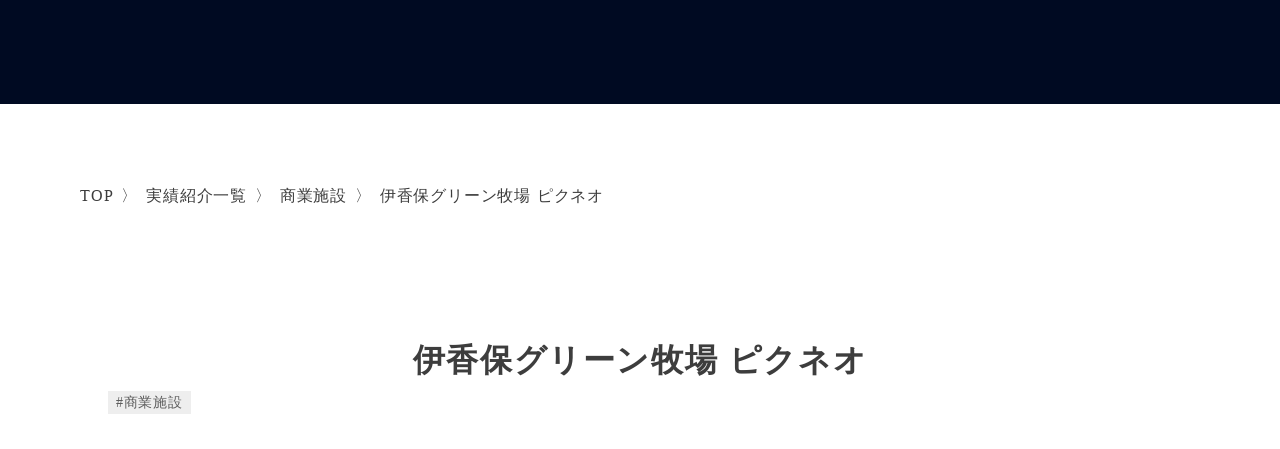

--- FILE ---
content_type: text/html;charset=utf-8
request_url: https://kikakusha.jp/work/ikahogreenbokujo_pineo
body_size: 85233
content:
<!DOCTYPE html>
<html lang="ja">
<head><meta charset="utf-8">
<meta name="viewport" content="width=device-width, initial-scale=1">
<title>伊香保グリーン牧場 ピクネオ ikahogreenbokujo_pineo </title>
<link rel="preconnect" href="https://fonts.gstatic.com" crossorigin>
<meta name="generator" content="Studio.Design">
<meta name="robots" content="all">
<meta property="og:site_name" content="株式会社 企画社 一級建築士事務所-KIKAKUSHA ARCHITECTS&ENGINEERS,INC-">
<meta property="og:title" content="伊香保グリーン牧場 ピクネオ ikahogreenbokujo_pineo ">
<meta property="og:image" content="https://storage.googleapis.com/production-os-assets/assets/9f3d75f1-8655-4563-b052-0c514f568cd5">
<meta property="og:description" content="詳細｜構造　S造地上1階延床面積　1,150平方メートル施工　(株)津久井工務店竣工　1995年竣工https://www.greenbokujo.jp/do/eat/picneo ">
<meta property="og:type" content="website">
<meta name="description" content="詳細｜構造　S造地上1階延床面積　1,150平方メートル施工　(株)津久井工務店竣工　1995年竣工https://www.greenbokujo.jp/do/eat/picneo ">
<meta property="twitter:card" content="summary_large_image">
<meta property="twitter:image" content="https://storage.googleapis.com/production-os-assets/assets/9f3d75f1-8655-4563-b052-0c514f568cd5">
<meta name="apple-mobile-web-app-title" content="伊香保グリーン牧場 ピクネオ ikahogreenbokujo_pineo ">
<meta name="format-detection" content="telephone=no,email=no,address=no">
<meta name="chrome" content="nointentdetection">
<meta name="google-site-verification" content="k8dE1tVkHPbs0sAHGJ7xHhC5qxlr1CxNivUYUqT7D0U">
<meta property="og:url" content="/work/ikahogreenbokujo_pineo">
<link rel="icon" type="image/png" href="https://storage.googleapis.com/production-os-assets/assets/4691aea2-64ff-44cf-b196-cb729d7311a2" data-hid="2c9d455">
<link rel="apple-touch-icon" type="image/png" href="https://storage.googleapis.com/production-os-assets/assets/4691aea2-64ff-44cf-b196-cb729d7311a2" data-hid="74ef90c"><link rel="modulepreload" as="script" crossorigin href="/_nuxt/entry.c33efc46.js"><link rel="preload" as="style" href="/_nuxt/entry.4bab7537.css"><link rel="prefetch" as="image" type="image/svg+xml" href="/_nuxt/close_circle.c7480f3c.svg"><link rel="prefetch" as="image" type="image/svg+xml" href="/_nuxt/round_check.0ebac23f.svg"><link rel="prefetch" as="script" crossorigin href="/_nuxt/LottieRenderer.7a046306.js"><link rel="prefetch" as="script" crossorigin href="/_nuxt/error-404.767318fd.js"><link rel="prefetch" as="script" crossorigin href="/_nuxt/error-500.75638267.js"><link rel="stylesheet" href="/_nuxt/entry.4bab7537.css"><style>.page-enter-active{transition:.6s cubic-bezier(.4,.4,0,1)}.page-leave-active{transition:.3s cubic-bezier(.4,.4,0,1)}.page-enter-from,.page-leave-to{opacity:0}</style><style>:root{--rebranding-loading-bg:#e5e5e5;--rebranding-loading-bar:#222}</style><style>.app[data-v-d12de11f]{align-items:center;flex-direction:column;height:100%;justify-content:center;width:100%}.title[data-v-d12de11f]{font-size:34px;font-weight:300;letter-spacing:2.45px;line-height:30px;margin:30px}</style><style>.DynamicAnnouncer[data-v-cc1e3fda]{height:1px;margin:-1px;overflow:hidden;padding:0;position:absolute;width:1px;clip:rect(0,0,0,0);border-width:0;white-space:nowrap}</style><style>.TitleAnnouncer[data-v-1a8a037a]{height:1px;margin:-1px;overflow:hidden;padding:0;position:absolute;width:1px;clip:rect(0,0,0,0);border-width:0;white-space:nowrap}</style><style>.publish-studio-style[data-v-74fe0335]{transition:.4s cubic-bezier(.4,.4,0,1)}</style><style>.product-font-style[data-v-ed93fc7d]{transition:.4s cubic-bezier(.4,.4,0,1)}</style><style>/*! * Font Awesome Free 6.4.2 by @fontawesome - https://fontawesome.com * License - https://fontawesome.com/license/free (Icons: CC BY 4.0, Fonts: SIL OFL 1.1, Code: MIT License) * Copyright 2023 Fonticons, Inc. */.fa-brands,.fa-solid{-moz-osx-font-smoothing:grayscale;-webkit-font-smoothing:antialiased;--fa-display:inline-flex;align-items:center;display:var(--fa-display,inline-block);font-style:normal;font-variant:normal;justify-content:center;line-height:1;text-rendering:auto}.fa-solid{font-family:Font Awesome\ 6 Free;font-weight:900}.fa-brands{font-family:Font Awesome\ 6 Brands;font-weight:400}:host,:root{--fa-style-family-classic:"Font Awesome 6 Free";--fa-font-solid:normal 900 1em/1 "Font Awesome 6 Free";--fa-style-family-brands:"Font Awesome 6 Brands";--fa-font-brands:normal 400 1em/1 "Font Awesome 6 Brands"}@font-face{font-display:block;font-family:Font Awesome\ 6 Free;font-style:normal;font-weight:900;src:url(https://storage.googleapis.com/production-os-assets/assets/fontawesome/1629704621943/6.4.2/webfonts/fa-solid-900.woff2) format("woff2"),url(https://storage.googleapis.com/production-os-assets/assets/fontawesome/1629704621943/6.4.2/webfonts/fa-solid-900.ttf) format("truetype")}@font-face{font-display:block;font-family:Font Awesome\ 6 Brands;font-style:normal;font-weight:400;src:url(https://storage.googleapis.com/production-os-assets/assets/fontawesome/1629704621943/6.4.2/webfonts/fa-brands-400.woff2) format("woff2"),url(https://storage.googleapis.com/production-os-assets/assets/fontawesome/1629704621943/6.4.2/webfonts/fa-brands-400.ttf) format("truetype")}</style><style>.spinner[data-v-36413753]{animation:loading-spin-36413753 1s linear infinite;height:16px;pointer-events:none;width:16px}.spinner[data-v-36413753]:before{border-bottom:2px solid transparent;border-right:2px solid transparent;border-color:transparent currentcolor currentcolor transparent;border-style:solid;border-width:2px;opacity:.2}.spinner[data-v-36413753]:after,.spinner[data-v-36413753]:before{border-radius:50%;box-sizing:border-box;content:"";height:100%;position:absolute;width:100%}.spinner[data-v-36413753]:after{border-left:2px solid transparent;border-top:2px solid transparent;border-color:currentcolor transparent transparent currentcolor;border-style:solid;border-width:2px;opacity:1}@keyframes loading-spin-36413753{0%{transform:rotate(0deg)}to{transform:rotate(1turn)}}</style><style>@font-face{font-family:grandam;font-style:normal;font-weight:400;src:url(https://storage.googleapis.com/studio-front/fonts/grandam.ttf) format("truetype")}@font-face{font-family:Material Icons;font-style:normal;font-weight:400;src:url(https://storage.googleapis.com/production-os-assets/assets/material-icons/1629704621943/MaterialIcons-Regular.eot);src:local("Material Icons"),local("MaterialIcons-Regular"),url(https://storage.googleapis.com/production-os-assets/assets/material-icons/1629704621943/MaterialIcons-Regular.woff2) format("woff2"),url(https://storage.googleapis.com/production-os-assets/assets/material-icons/1629704621943/MaterialIcons-Regular.woff) format("woff"),url(https://storage.googleapis.com/production-os-assets/assets/material-icons/1629704621943/MaterialIcons-Regular.ttf) format("truetype")}.StudioCanvas{display:flex;height:auto;min-height:100dvh}.StudioCanvas>.sd{min-height:100dvh;overflow:clip}a,abbr,address,article,aside,audio,b,blockquote,body,button,canvas,caption,cite,code,dd,del,details,dfn,div,dl,dt,em,fieldset,figcaption,figure,footer,form,h1,h2,h3,h4,h5,h6,header,hgroup,html,i,iframe,img,input,ins,kbd,label,legend,li,main,mark,menu,nav,object,ol,p,pre,q,samp,section,select,small,span,strong,sub,summary,sup,table,tbody,td,textarea,tfoot,th,thead,time,tr,ul,var,video{border:0;font-family:sans-serif;line-height:1;list-style:none;margin:0;padding:0;text-decoration:none;-webkit-font-smoothing:antialiased;-webkit-backface-visibility:hidden;box-sizing:border-box;color:#333;transition:.3s cubic-bezier(.4,.4,0,1);word-spacing:1px}a:focus:not(:focus-visible),button:focus:not(:focus-visible),summary:focus:not(:focus-visible){outline:none}nav ul{list-style:none}blockquote,q{quotes:none}blockquote:after,blockquote:before,q:after,q:before{content:none}a,button{background:transparent;font-size:100%;margin:0;padding:0;vertical-align:baseline}ins{text-decoration:none}ins,mark{background-color:#ff9;color:#000}mark{font-style:italic;font-weight:700}del{text-decoration:line-through}abbr[title],dfn[title]{border-bottom:1px dotted;cursor:help}table{border-collapse:collapse;border-spacing:0}hr{border:0;border-top:1px solid #ccc;display:block;height:1px;margin:1em 0;padding:0}input,select{vertical-align:middle}textarea{resize:none}.clearfix:after{clear:both;content:"";display:block}[slot=after] button{overflow-anchor:none}</style><style>.sd{flex-wrap:nowrap;max-width:100%;pointer-events:all;z-index:0;-webkit-overflow-scrolling:touch;align-content:center;align-items:center;display:flex;flex:none;flex-direction:column;position:relative}.sd::-webkit-scrollbar{display:none}.sd,.sd.richText *{transition-property:all,--g-angle,--g-color-0,--g-position-0,--g-color-1,--g-position-1,--g-color-2,--g-position-2,--g-color-3,--g-position-3,--g-color-4,--g-position-4,--g-color-5,--g-position-5,--g-color-6,--g-position-6,--g-color-7,--g-position-7,--g-color-8,--g-position-8,--g-color-9,--g-position-9,--g-color-10,--g-position-10,--g-color-11,--g-position-11}input.sd,textarea.sd{align-content:normal}.sd[tabindex]:focus{outline:none}.sd[tabindex]:focus-visible{outline:1px solid;outline-color:Highlight;outline-color:-webkit-focus-ring-color}input[type=email],input[type=tel],input[type=text],select,textarea{-webkit-appearance:none}select{cursor:pointer}.frame{display:block;overflow:hidden}.frame>iframe{height:100%;width:100%}.frame .formrun-embed>iframe:not(:first-child){display:none!important}.image{position:relative}.image:before{background-position:50%;background-size:cover;border-radius:inherit;content:"";height:100%;left:0;pointer-events:none;position:absolute;top:0;transition:inherit;width:100%;z-index:-2}.sd.file{cursor:pointer;flex-direction:row;outline:2px solid transparent;outline-offset:-1px;overflow-wrap:anywhere;word-break:break-word}.sd.file:focus-within{outline-color:Highlight;outline-color:-webkit-focus-ring-color}.file>input[type=file]{opacity:0;pointer-events:none;position:absolute}.sd.text,.sd:where(.icon){align-content:center;align-items:center;display:flex;flex-direction:row;justify-content:center;overflow:visible;overflow-wrap:anywhere;word-break:break-word}.sd:where(.icon.fa){display:inline-flex}.material-icons{align-items:center;display:inline-flex;font-family:Material Icons;font-size:24px;font-style:normal;font-weight:400;justify-content:center;letter-spacing:normal;line-height:1;text-transform:none;white-space:nowrap;word-wrap:normal;direction:ltr;text-rendering:optimizeLegibility;-webkit-font-smoothing:antialiased}.sd:where(.icon.material-symbols){align-items:center;display:flex;font-style:normal;font-variation-settings:"FILL" var(--symbol-fill,0),"wght" var(--symbol-weight,400);justify-content:center;min-height:1em;min-width:1em}.sd.material-symbols-outlined{font-family:Material Symbols Outlined}.sd.material-symbols-rounded{font-family:Material Symbols Rounded}.sd.material-symbols-sharp{font-family:Material Symbols Sharp}.sd.material-symbols-weight-100{--symbol-weight:100}.sd.material-symbols-weight-200{--symbol-weight:200}.sd.material-symbols-weight-300{--symbol-weight:300}.sd.material-symbols-weight-400{--symbol-weight:400}.sd.material-symbols-weight-500{--symbol-weight:500}.sd.material-symbols-weight-600{--symbol-weight:600}.sd.material-symbols-weight-700{--symbol-weight:700}.sd.material-symbols-fill{--symbol-fill:1}a,a.icon,a.text{-webkit-tap-highlight-color:rgba(0,0,0,.15)}.fixed{z-index:2}.sticky{z-index:1}.button{transition:.4s cubic-bezier(.4,.4,0,1)}.button,.link{cursor:pointer}.submitLoading{opacity:.5!important;pointer-events:none!important}.richText{display:block;word-break:break-word}.richText [data-thread],.richText a,.richText blockquote,.richText em,.richText h1,.richText h2,.richText h3,.richText h4,.richText li,.richText ol,.richText p,.richText p>code,.richText pre,.richText pre>code,.richText s,.richText strong,.richText table tbody,.richText table tbody tr,.richText table tbody tr>td,.richText table tbody tr>th,.richText u,.richText ul{backface-visibility:visible;color:inherit;font-family:inherit;font-size:inherit;font-style:inherit;font-weight:inherit;letter-spacing:inherit;line-height:inherit;text-align:inherit}.richText p{display:block;margin:10px 0}.richText>p{min-height:1em}.richText img,.richText video{height:auto;max-width:100%;vertical-align:bottom}.richText h1{display:block;font-size:3em;font-weight:700;margin:20px 0}.richText h2{font-size:2em}.richText h2,.richText h3{display:block;font-weight:700;margin:10px 0}.richText h3{font-size:1em}.richText h4,.richText h5{font-weight:600}.richText h4,.richText h5,.richText h6{display:block;font-size:1em;margin:10px 0}.richText h6{font-weight:500}.richText [data-type=table]{overflow-x:auto}.richText [data-type=table] p{white-space:pre-line;word-break:break-all}.richText table{border:1px solid #f2f2f2;border-collapse:collapse;border-spacing:unset;color:#1a1a1a;font-size:14px;line-height:1.4;margin:10px 0;table-layout:auto}.richText table tr th{background:hsla(0,0%,96%,.5)}.richText table tr td,.richText table tr th{border:1px solid #f2f2f2;max-width:240px;min-width:100px;padding:12px}.richText table tr td p,.richText table tr th p{margin:0}.richText blockquote{border-left:3px solid rgba(0,0,0,.15);font-style:italic;margin:10px 0;padding:10px 15px}.richText [data-type=embed_code]{margin:20px 0;position:relative}.richText [data-type=embed_code]>.height-adjuster>.wrapper{position:relative}.richText [data-type=embed_code]>.height-adjuster>.wrapper[style*=padding-top] iframe{height:100%;left:0;position:absolute;top:0;width:100%}.richText [data-type=embed_code][data-embed-sandbox=true]{display:block;overflow:hidden}.richText [data-type=embed_code][data-embed-code-type=instagram]>.height-adjuster>.wrapper[style*=padding-top]{padding-top:100%}.richText [data-type=embed_code][data-embed-code-type=instagram]>.height-adjuster>.wrapper[style*=padding-top] blockquote{height:100%;left:0;overflow:hidden;position:absolute;top:0;width:100%}.richText [data-type=embed_code][data-embed-code-type=codepen]>.height-adjuster>.wrapper{padding-top:50%}.richText [data-type=embed_code][data-embed-code-type=codepen]>.height-adjuster>.wrapper iframe{height:100%;left:0;position:absolute;top:0;width:100%}.richText [data-type=embed_code][data-embed-code-type=slideshare]>.height-adjuster>.wrapper{padding-top:56.25%}.richText [data-type=embed_code][data-embed-code-type=slideshare]>.height-adjuster>.wrapper iframe{height:100%;left:0;position:absolute;top:0;width:100%}.richText [data-type=embed_code][data-embed-code-type=speakerdeck]>.height-adjuster>.wrapper{padding-top:56.25%}.richText [data-type=embed_code][data-embed-code-type=speakerdeck]>.height-adjuster>.wrapper iframe{height:100%;left:0;position:absolute;top:0;width:100%}.richText [data-type=embed_code][data-embed-code-type=snapwidget]>.height-adjuster>.wrapper{padding-top:30%}.richText [data-type=embed_code][data-embed-code-type=snapwidget]>.height-adjuster>.wrapper iframe{height:100%;left:0;position:absolute;top:0;width:100%}.richText [data-type=embed_code][data-embed-code-type=firework]>.height-adjuster>.wrapper fw-embed-feed{-webkit-user-select:none;-moz-user-select:none;user-select:none}.richText [data-type=embed_code_empty]{display:none}.richText ul{margin:0 0 0 20px}.richText ul li{list-style:disc;margin:10px 0}.richText ul li p{margin:0}.richText ol{margin:0 0 0 20px}.richText ol li{list-style:decimal;margin:10px 0}.richText ol li p{margin:0}.richText hr{border-top:1px solid #ccc;margin:10px 0}.richText p>code{background:#eee;border:1px solid rgba(0,0,0,.1);border-radius:6px;display:inline;margin:2px;padding:0 5px}.richText pre{background:#eee;border-radius:6px;font-family:Menlo,Monaco,Courier New,monospace;margin:20px 0;padding:25px 35px;white-space:pre-wrap}.richText pre code{border:none;padding:0}.richText strong{color:inherit;display:inline;font-family:inherit;font-weight:900}.richText em{font-style:italic}.richText a,.richText u{text-decoration:underline}.richText a{color:#007cff;display:inline}.richText s{text-decoration:line-through}.richText [data-type=table_of_contents]{background-color:#f5f5f5;border-radius:2px;color:#616161;font-size:16px;list-style:none;margin:0;padding:24px 24px 8px;text-decoration:underline}.richText [data-type=table_of_contents] .toc_list{margin:0}.richText [data-type=table_of_contents] .toc_item{color:currentColor;font-size:inherit!important;font-weight:inherit;list-style:none}.richText [data-type=table_of_contents] .toc_item>a{border:none;color:currentColor;font-size:inherit!important;font-weight:inherit;text-decoration:none}.richText [data-type=table_of_contents] .toc_item>a:hover{opacity:.7}.richText [data-type=table_of_contents] .toc_item--1{margin:0 0 16px}.richText [data-type=table_of_contents] .toc_item--2{margin:0 0 16px;padding-left:2rem}.richText [data-type=table_of_contents] .toc_item--3{margin:0 0 16px;padding-left:4rem}.sd.section{align-content:center!important;align-items:center!important;flex-direction:column!important;flex-wrap:nowrap!important;height:auto!important;max-width:100%!important;padding:0!important;width:100%!important}.sd.section-inner{position:static!important}@property --g-angle{syntax:"<angle>";inherits:false;initial-value:180deg}@property --g-color-0{syntax:"<color>";inherits:false;initial-value:transparent}@property --g-position-0{syntax:"<percentage>";inherits:false;initial-value:.01%}@property --g-color-1{syntax:"<color>";inherits:false;initial-value:transparent}@property --g-position-1{syntax:"<percentage>";inherits:false;initial-value:100%}@property --g-color-2{syntax:"<color>";inherits:false;initial-value:transparent}@property --g-position-2{syntax:"<percentage>";inherits:false;initial-value:100%}@property --g-color-3{syntax:"<color>";inherits:false;initial-value:transparent}@property --g-position-3{syntax:"<percentage>";inherits:false;initial-value:100%}@property --g-color-4{syntax:"<color>";inherits:false;initial-value:transparent}@property --g-position-4{syntax:"<percentage>";inherits:false;initial-value:100%}@property --g-color-5{syntax:"<color>";inherits:false;initial-value:transparent}@property --g-position-5{syntax:"<percentage>";inherits:false;initial-value:100%}@property --g-color-6{syntax:"<color>";inherits:false;initial-value:transparent}@property --g-position-6{syntax:"<percentage>";inherits:false;initial-value:100%}@property --g-color-7{syntax:"<color>";inherits:false;initial-value:transparent}@property --g-position-7{syntax:"<percentage>";inherits:false;initial-value:100%}@property --g-color-8{syntax:"<color>";inherits:false;initial-value:transparent}@property --g-position-8{syntax:"<percentage>";inherits:false;initial-value:100%}@property --g-color-9{syntax:"<color>";inherits:false;initial-value:transparent}@property --g-position-9{syntax:"<percentage>";inherits:false;initial-value:100%}@property --g-color-10{syntax:"<color>";inherits:false;initial-value:transparent}@property --g-position-10{syntax:"<percentage>";inherits:false;initial-value:100%}@property --g-color-11{syntax:"<color>";inherits:false;initial-value:transparent}@property --g-position-11{syntax:"<percentage>";inherits:false;initial-value:100%}</style><style>.snackbar[data-v-e23c1c77]{align-items:center;background:#fff;border:1px solid #ededed;border-radius:6px;box-shadow:0 16px 48px -8px rgba(0,0,0,.08),0 10px 25px -5px rgba(0,0,0,.11);display:flex;flex-direction:row;gap:8px;justify-content:space-between;left:50%;max-width:90vw;padding:16px 20px;position:fixed;top:32px;transform:translateX(-50%);-webkit-user-select:none;-moz-user-select:none;user-select:none;width:480px;z-index:9999}.snackbar.v-enter-active[data-v-e23c1c77],.snackbar.v-leave-active[data-v-e23c1c77]{transition:.4s cubic-bezier(.4,.4,0,1)}.snackbar.v-enter-from[data-v-e23c1c77],.snackbar.v-leave-to[data-v-e23c1c77]{opacity:0;transform:translate(-50%,-10px)}.snackbar .convey[data-v-e23c1c77]{align-items:center;display:flex;flex-direction:row;gap:8px;padding:0}.snackbar .convey .icon[data-v-e23c1c77]{background-position:50%;background-repeat:no-repeat;flex-shrink:0;height:24px;width:24px}.snackbar .convey .message[data-v-e23c1c77]{font-size:14px;font-style:normal;font-weight:400;line-height:20px;white-space:pre-line}.snackbar .convey.error .icon[data-v-e23c1c77]{background-image:url(/_nuxt/close_circle.c7480f3c.svg)}.snackbar .convey.error .message[data-v-e23c1c77]{color:#f84f65}.snackbar .convey.success .icon[data-v-e23c1c77]{background-image:url(/_nuxt/round_check.0ebac23f.svg)}.snackbar .convey.success .message[data-v-e23c1c77]{color:#111}.snackbar .button[data-v-e23c1c77]{align-items:center;border-radius:40px;color:#4b9cfb;display:flex;flex-shrink:0;font-family:Inter;font-size:12px;font-style:normal;font-weight:700;justify-content:center;line-height:16px;padding:4px 8px}.snackbar .button[data-v-e23c1c77]:hover{background:#f5f5f5}</style><style>a[data-v-757b86f2]{align-items:center;border-radius:4px;bottom:20px;height:20px;justify-content:center;left:20px;perspective:300px;position:fixed;transition:0s linear;width:84px;z-index:2000}@media (hover:hover){a[data-v-757b86f2]{transition:.4s cubic-bezier(.4,.4,0,1);will-change:width,height}a[data-v-757b86f2]:hover{height:32px;width:200px}}[data-v-757b86f2] .custom-fill path{fill:var(--03ccd9fe)}.fade-enter-active[data-v-757b86f2],.fade-leave-active[data-v-757b86f2]{position:absolute;transform:translateZ(0);transition:opacity .3s cubic-bezier(.4,.4,0,1);will-change:opacity,transform}.fade-enter-from[data-v-757b86f2],.fade-leave-to[data-v-757b86f2]{opacity:0}</style><style>.design-canvas__modal{height:100%;pointer-events:none;position:fixed;transition:none;width:100%;z-index:2}.design-canvas__modal:focus{outline:none}.design-canvas__modal.v-enter-active .studio-canvas,.design-canvas__modal.v-leave-active,.design-canvas__modal.v-leave-active .studio-canvas{transition:.4s cubic-bezier(.4,.4,0,1)}.design-canvas__modal.v-enter-active .studio-canvas *,.design-canvas__modal.v-leave-active .studio-canvas *{transition:none!important}.design-canvas__modal.isNone{transition:none}.design-canvas__modal .design-canvas__modal__base{height:100%;left:0;pointer-events:auto;position:fixed;top:0;transition:.4s cubic-bezier(.4,.4,0,1);width:100%;z-index:-1}.design-canvas__modal .studio-canvas{height:100%;pointer-events:none}.design-canvas__modal .studio-canvas>*{background:none!important;pointer-events:none}</style></head>
<body ><div id="__nuxt"><div><span></span><!----><!----></div></div><script type="application/json" id="__NUXT_DATA__" data-ssr="true">[["Reactive",1],{"data":2,"state":432,"_errors":433,"serverRendered":435,"path":436,"pinia":437},{"dynamicDatawork/ikahogreenbokujo_pineo":3},{"TjBK5G3v":4,"title":380,"body":381,"cover":382,"slug":383,"_meta":425,"_filter":431,"id":393},[5],{"slug":6,"cPc_sb6l":7,"title":11,"_meta":418,"_filter":424,"id":40},"commercial",[8,80,129,154,177,202,226,250,274,298,322,346,370,394],{"hh4JBQnT":9,"body":41,"slug":42,"title":43,"cover":44,"TjBK5G3v":45,"_meta":66,"_filter":76,"id":79},[10],{"slug":6,"title":11,"_meta":12,"_filter":25,"id":40},"商業施設",{"project":13,"publishedAt":15,"createdAt":16,"order":17,"publishType":18,"schema":19,"uid":23,"updatedAt":24},{"id":14},"2be93aa6c03c4f57821c",["Date","2022-03-24T04:52:04.000Z"],["Date","2021-10-06T10:42:08.000Z"],4,"change",{"id":20,"key":21,"postType":22},"zUspzFhr9aKbFZZ1OR1q","kVjCNqXf","category","nbjV5ZlG",["Date","2025-05-13T05:37:50.000Z"],[26,27,28,29,30,31,32,33,34,35,36,37,38,39],"cPc_sb6l:9uf1Vs2E","cPc_sb6l:GKaouI6T","cPc_sb6l:8upkmG0x","cPc_sb6l:Athuetka","cPc_sb6l:RspAY1ui","cPc_sb6l:05IAqCZV","cPc_sb6l:xmTzjQpQ","cPc_sb6l:ZpuHc940","cPc_sb6l:HnnhOCaX","cPc_sb6l:ZP_JwM4U","cPc_sb6l:rwPU5crW","cPc_sb6l:MeHqeAyD","cPc_sb6l:88Jtw7MO","cPc_sb6l:5hDV0SL4","OLrZxfu2CbY3zx5LSDWR","\u003Cp data-uid=\"eSlcqdr8\" data-time=\"1716194093262\">\u003Cstrong>構造　Ｓ造\u003C/strong>\u003C/p>\u003Cp data-uid=\"lxyZVktl\" data-time=\"1716194082979\">\u003Cstrong>地上　3階\u003C/strong>\u003C/p>\u003Cp data-uid=\"eYPg7OmZ\" data-time=\"1716205587973\">\u003Cstrong>延床面積　約8,581平方メートル\u003C/strong>\u003C/p>\u003Cp data-uid=\"kG1HzYtV\" data-time=\"1716194354988\">\u003Cstrong>施工　関東建設工業(株)\u003C/strong>\u003C/p>\u003Cp data-uid=\"BAc6raAx\" data-time=\"1716206390625\">\u003Cstrong>竣工　2024年竣工\u003C/strong>\u003C/p>\u003Cp data-uid=\"6nT2EAAL\" data-time=\"1716205720704\">\u003Ca target=\"_blank\" href=\"https://www.galleria-nism.com/\" data-has-link=\"true\" rel=\"\">https://www.galleria-nism.com/\u003C/a>\u003C/p>\u003Cfigure data-uid=\"Mug3qCno\" data-time=\"1716205852339\" data-thread=\"\" style=\"text-align: \">\u003Cimg src=\"https://storage.googleapis.com/studio-cms-assets/projects/Z9qp77GGOP/s-1280x853_v-fms_webp_d4673c24-e46d-4e35-8cfb-4979ed5f3f47.jpg\" alt=\"\" width=\"\" height=\"\">\u003Cfigcaption>\u003C/figcaption>\u003C/figure>\u003Cfigure data-uid=\"9dMOdPpT\" data-time=\"1716205855913\" data-thread=\"\" style=\"text-align: \">\u003Cimg src=\"https://storage.googleapis.com/studio-cms-assets/projects/Z9qp77GGOP/s-1280x862_v-fms_webp_d5d898a1-dc20-412b-a68e-f8878a35bde6.jpg\" alt=\"\" width=\"\" height=\"\">\u003Cfigcaption>\u003C/figcaption>\u003C/figure>\u003Cfigure data-uid=\"BWLsL1D2\" data-time=\"1716205873483\" data-thread=\"\" style=\"text-align: \">\u003Cimg src=\"https://storage.googleapis.com/studio-cms-assets/projects/Z9qp77GGOP/s-1280x853_v-fms_webp_9aa7d7be-09eb-4a71-a800-4728dc39f438.jpg\" alt=\"\" width=\"\" height=\"\">\u003Cfigcaption>\u003C/figcaption>\u003C/figure>\u003Cfigure data-uid=\"9Gp5TfKz\" data-time=\"1716206338306\" data-thread=\"\" style=\"text-align: \">\u003Cimg src=\"https://storage.googleapis.com/studio-cms-assets/projects/Z9qp77GGOP/s-1280x853_v-fms_webp_91c4203c-5769-483c-8e04-124e9906f9f2.jpg\" alt=\"\" width=\"\" height=\"\">\u003Cfigcaption>\u003C/figcaption>\u003C/figure>\u003Cfigure data-uid=\"_b1uv8yu\" data-time=\"1716206348195\" data-thread=\"\" style=\"text-align: \">\u003Cimg src=\"https://storage.googleapis.com/studio-cms-assets/projects/Z9qp77GGOP/s-1280x853_v-fms_webp_01a2cb3d-79fe-4bd0-a9ba-9cecf6adbfdb.jpg\" alt=\"\" width=\"\" height=\"\">\u003Cfigcaption>\u003C/figcaption>\u003C/figure>\u003Cfigure data-uid=\"3Vs3DBRK\" data-time=\"1716206354175\" data-thread=\"\" style=\"text-align: \">\u003Cimg src=\"https://storage.googleapis.com/studio-cms-assets/projects/Z9qp77GGOP/s-1280x959_v-fms_webp_510da2d1-dd0f-45f2-aea8-ac165b711994.jpg\" alt=\"\" width=\"\" height=\"\">\u003Cfigcaption>\u003C/figcaption>\u003C/figure>\u003Cp data-uid=\"Rm0QA5c0\" data-time=\"1716205722144\">\u003C/p>","galleria_honbu","株式会社ギャレリア・ニズム事業本部及び物流センター","https://storage.googleapis.com/studio-cms-assets/projects/Z9qp77GGOP/s-1280x959_v-fms_webp_4134b6da-6276-4260-a628-fb9667a8f4dd.jpg",[46],{"title":47,"slug":48,"_meta":49,"_filter":57,"id":65},"生産施設","production",{"project":50,"publishedAt":51,"createdAt":52,"order":53,"publishType":18,"schema":54,"uid":55,"updatedAt":56},{"id":14},["Date","2022-03-24T04:52:51.000Z"],["Date","2021-10-06T10:42:15.000Z"],8,{"id":20,"key":21,"postType":22},"SqXl91VJ",["Date","2024-05-20T12:02:06.000Z"],[58,59,60,61,62,63,64,38],"cPc_sb6l:TKP8HrYw","cPc_sb6l:Kr0DwOQa","cPc_sb6l:IQFO1Dr1","cPc_sb6l:HDdu3DGb","cPc_sb6l:XGNEMvqY","cPc_sb6l:ye3G7eiv","cPc_sb6l:oJ_J0VI5","4PTh4SQMQ6SIYJTEOJ9Q",{"project":67,"publishedAt":68,"createdAt":69,"order":53,"publishType":18,"schema":70,"uid":74,"updatedAt":75},{"id":14},["Date","2024-05-20T12:00:57.000Z"],["Date","2024-05-20T08:29:42.000Z"],{"id":71,"key":72,"postType":73},"kHVOfnDvNvmxVVtrdYRO","IvC50naF","post","88Jtw7MO",["Date","2025-03-24T05:08:52.000Z"],[77,78],"TjBK5G3v:SqXl91VJ","hh4JBQnT:nbjV5ZlG","dU5EMVRHLux7P37q0YDs",{"cover":81,"TjBK5G3v":82,"kKHgr5Eg":85,"hh4JBQnT":106,"title":115,"body":116,"slug":117,"_meta":118,"_filter":126,"id":128},"https://storage.googleapis.com/studio-cms-assets/projects/Z9qp77GGOP/s-2400x1821_v-frms_webp_961dc6d6-7616-4212-8bd4-c58ca583d1ce.jpg",[83],{"title":84,"s9vw5DlG":85,"slug":86,"_meta":87,"_filter":95,"id":105},"再開発事業","","redevelopment",{"project":88,"publishedAt":89,"createdAt":90,"order":91,"publishType":18,"schema":92,"uid":93,"updatedAt":94},{"id":14},["Date","2022-03-24T04:51:18.000Z"],["Date","2021-12-06T08:57:57.000Z"],-3,{"id":20,"key":21,"postType":22},"q5LBxtXI",["Date","2024-05-14T06:34:18.000Z"],[96,97,98,99,100,101,102,103,104,37],"cPc_sb6l:Fn5MZ3dY","cPc_sb6l:aI0ZyUZu","cPc_sb6l:vFdqI4BY","cPc_sb6l:Si0INqZX","cPc_sb6l:xYRii_B5","cPc_sb6l:fpQ3p8Jk","cPc_sb6l:D4tCC2lr","cPc_sb6l:0xISZldt","cPc_sb6l:fHfcs8s9","wb0o6C9zwRcpaTRP7dIr",[107],{"slug":6,"title":11,"_meta":108,"_filter":114,"id":40},{"project":109,"publishedAt":110,"createdAt":111,"order":17,"publishType":18,"schema":112,"uid":23,"updatedAt":113},{"id":14},["Date","2022-03-24T04:52:04.000Z"],["Date","2021-10-06T10:42:08.000Z"],{"id":20,"key":21,"postType":22},["Date","2025-05-13T05:37:50.000Z"],[26,27,28,29,30,31,32,33,34,35,36,37,38,39],"スズラン百貨店　高崎店（宮元町第二地区優良建築物等整備整備事業）","\u003Cp data-uid=\"nJYIgVh2\" data-time=\"1715661962182\">\u003Cstrong>構造　S造\u003C/strong>\u003C/p>\u003Cp data-uid=\"fqUeDqmh\" data-time=\"1715662040635\">\u003Cstrong>地上&nbsp; &nbsp; 4階\u003C/strong>\u003C/p>\u003Cp data-uid=\"APEVaetC\" data-time=\"1715662053837\">\u003Cstrong>延床面積　約12,945平方メートル\u003C/strong>\u003C/p>\u003Cp data-uid=\"zusMudg9\" data-time=\"1715662068683\">\u003Cstrong>施工　大末建設㈱\u003C/strong>\u003C/p>\u003Cp data-uid=\"2O0Uy0BG\" data-time=\"1715583637375\">\u003Cstrong>竣工　2024年竣工\u003C/strong>\u003C/p>\u003Cp data-uid=\"pETENTFz\" data-time=\"1715583633372\">\u003Ca target=\"_blank\" href=\"https://www.suzuran-dpt.co.jp/store/takasaki/takasaki.php\" data-has-link=\"true\" rel=\"\">https://www.suzuran-dpt.co.jp/store/takasaki/takasaki.php\u003C/a>\u003C/p>\u003Cfigure data-uid=\"UMMSti0A\" data-time=\"1715583737309\" data-thread=\"\" style=\"text-align: \">\u003Cimg src=\"https://storage.googleapis.com/studio-cms-assets/projects/Z9qp77GGOP/s-1280x853_v-fms_webp_80e92c00-9a94-417f-9274-02e20e5dbb7e.jpg\" alt=\"\" width=\"\" height=\"\">\u003Cfigcaption>\u003C/figcaption>\u003C/figure>\u003Cfigure data-uid=\"Y3z_t_G1\" data-time=\"1715583744931\" data-thread=\"\" style=\"text-align: \">\u003Cimg src=\"https://storage.googleapis.com/studio-cms-assets/projects/Z9qp77GGOP/s-1280x1062_v-fms_webp_d34d833a-90ff-41ea-994d-b05e12677d51.jpg\" alt=\"\" width=\"\" height=\"\">\u003Cfigcaption>\u003C/figcaption>\u003C/figure>\u003Cfigure data-uid=\"k2mgwrjp\" data-time=\"1715583776962\" data-thread=\"\" style=\"text-align: \">\u003Cimg src=\"https://storage.googleapis.com/studio-cms-assets/projects/Z9qp77GGOP/s-2400x1601_v-frms_webp_45e204fc-d4d8-4697-b838-48e77ef3c1c2.jpg\" alt=\"\" width=\"\" height=\"\">\u003Cfigcaption>\u003C/figcaption>\u003C/figure>\u003Cfigure data-uid=\"pWmkPqLa\" data-time=\"1715583783987\" data-thread=\"\" style=\"text-align: \">\u003Cimg src=\"https://storage.googleapis.com/studio-cms-assets/projects/Z9qp77GGOP/s-2400x1601_v-frms_webp_6477c3cd-7198-465f-81dd-885f7e85f59a.jpg\" alt=\"\" width=\"\" height=\"\">\u003Cfigcaption>\u003C/figcaption>\u003C/figure>\u003Cfigure data-uid=\"sEhBKWBw\" data-time=\"1715583789992\" data-thread=\"\" style=\"text-align: \">\u003Cimg src=\"https://storage.googleapis.com/studio-cms-assets/projects/Z9qp77GGOP/s-2400x1602_v-frms_webp_99428dc5-888c-4984-ab91-8c3a7b4cad0b.jpg\" alt=\"\" width=\"\" height=\"\">\u003Cfigcaption>\u003C/figcaption>\u003C/figure>\u003Cfigure data-uid=\"pWGi7b4C\" data-time=\"1715741472702\" data-thread=\"\" style=\"text-align: \">\u003Cimg src=\"https://storage.googleapis.com/studio-cms-assets/projects/Z9qp77GGOP/s-2400x2210_v-frms_webp_388e5037-f130-4f9f-9bd3-fcc88afb6750.jpg\" alt=\"\" width=\"\">\u003Cfigcaption>\u003C/figcaption>\u003C/figure>\u003Cfigure data-uid=\"R1dUxWUj\" data-time=\"1715662135324\" data-thread=\"\" style=\"text-align: \">\u003Cimg src=\"https://storage.googleapis.com/studio-cms-assets/projects/Z9qp77GGOP/s-1280x853_v-fms_webp_13fe0399-6c8d-4d19-99b6-27d177f20e39.jpg\" alt=\"\" width=\"\" height=\"\">\u003Cfigcaption>\u003C/figcaption>\u003C/figure>\u003Cp data-uid=\"9g0mjHLa\" data-time=\"1715704312444\">\u003C/p>","suzuran",{"project":119,"publishedAt":120,"createdAt":121,"order":122,"publishType":18,"schema":123,"uid":124,"updatedAt":125},{"id":14},["Date","2024-05-14T05:02:18.000Z"],["Date","2024-05-13T06:32:11.000Z"],9,{"id":71,"key":72,"postType":73},"MeHqeAyD",["Date","2024-05-15T02:51:13.000Z"],[127,78],"TjBK5G3v:q5LBxtXI","eyctA0LuMyJktw6YGmVv",{"TjBK5G3v":130,"slug":139,"body":140,"title":141,"cover":142,"_meta":143,"_filter":151,"id":153},[131],{"slug":6,"title":11,"_meta":132,"_filter":138,"id":40},{"project":133,"publishedAt":134,"createdAt":135,"order":17,"publishType":18,"schema":136,"uid":23,"updatedAt":137},{"id":14},["Date","2022-03-24T04:52:04.000Z"],["Date","2021-10-06T10:42:08.000Z"],{"id":20,"key":21,"postType":22},["Date","2025-05-13T05:37:50.000Z"],[26,27,28,29,30,31,32,33,34,35,36,37,38,39],"marriyellwill","\u003Cp data-uid=\"eSlcqdr8\" data-time=\"1747111250703\">\u003Cstrong>構造　S造\u003C/strong>\u003C/p>\u003Cp data-uid=\"lxyZVktl\" data-time=\"1747111257351\">\u003Cstrong>地上　1階\u003C/strong>\u003C/p>\u003Cp data-uid=\"eYPg7OmZ\" data-time=\"1747111329669\">\u003Cstrong>延床面積　397平方メートル\u003C/strong>\u003C/p>\u003Cp data-uid=\"kG1HzYtV\" data-time=\"1747111347304\">\u003Cstrong>施工　石川建設(株)\u003C/strong>\u003C/p>\u003Cp data-uid=\"BAc6raAx\" data-time=\"1747111462219\">\u003Cstrong>竣工　2024年竣工\u003C/strong>\u003C/p>\u003Cp data-uid=\"7IIZWt7T\" data-time=\"1747111498293\">\u003Ca target=\"_blank\" href=\"https://sumikae.ttfuhan.co.jp/mansion/TAU210075/\" data-has-link=\"true\" rel=\"noopener nofollow\">https://\u003C/a>\u003Ca target=\"_blank\" href=\"http://www.marriyellclub.co.jp/ota/willstudio/\" data-has-link=\"true\" rel=\"\">www.marriyellclub.co.jp/ota/willstudio/\u003C/a>\u003C/p>\u003Cfigure data-uid=\"xWF6u6k9\" data-time=\"1747112321182\" data-thread=\"\" style=\"text-align: \">\u003Cimg src=\"https://storage.googleapis.com/studio-cms-assets/projects/Z9qp77GGOP/s-2880x1920_v-frms_webp_9b17915f-c4ac-4bfc-9b32-551e9ef25ded.jpg\" alt=\"\" width=\"\" height=\"\">\u003Cfigcaption>\u003C/figcaption>\u003C/figure>\u003Cfigure data-uid=\"pMZyjrRW\" data-time=\"1747112341714\" data-thread=\"\" style=\"text-align: \">\u003Cimg src=\"https://storage.googleapis.com/studio-cms-assets/projects/Z9qp77GGOP/s-2880x1920_v-frms_webp_9963f2ff-b24c-492f-b84d-8e91132fc93a.jpg\" alt=\"\" width=\"\" height=\"\">\u003Cfigcaption>\u003C/figcaption>\u003C/figure>\u003Cfigure data-uid=\"PMI2Csum\" data-time=\"1747112381804\" data-thread=\"\" style=\"text-align: \">\u003Cimg src=\"https://storage.googleapis.com/studio-cms-assets/projects/Z9qp77GGOP/s-2880x1920_v-frms_webp_37d14cf0-e1ac-4ee0-beb5-e5fdb3d12188.jpg\" alt=\"\" width=\"\" height=\"\">\u003Cfigcaption>\u003C/figcaption>\u003C/figure>\u003Chr data-uid=\"apPLQuqN\" data-time=\"1652421511248\">\u003Cp data-uid=\"6nT2EAAL\" data-time=\"1747112391190\">\u003C/p>\u003Cp data-uid=\"8edkKmRz\" data-time=\"1747112579773\">\u003C/p>","マリエールウィル太田","https://storage.googleapis.com/studio-cms-assets/projects/Z9qp77GGOP/s-2880x1920_v-frms_webp_e924687e-3049-482d-b813-7053d357ac54.jpg",{"project":144,"publishedAt":145,"createdAt":146,"order":147,"publishType":18,"schema":148,"uid":149,"updatedAt":150},{"id":14},["Date","2025-05-13T05:02:43.000Z"],["Date","2025-05-13T04:39:54.000Z"],10,{"id":71,"key":72,"postType":73},"5hDV0SL4",["Date","2025-05-13T05:03:00.000Z"],[152],"TjBK5G3v:nbjV5ZlG","jvz6pUS04zHhcpDI3qa4",{"cover":155,"TjBK5G3v":156,"body":165,"title":166,"slug":166,"_meta":167,"_filter":175,"id":176},"https://storage.googleapis.com/studio-cms-assets/projects/Z9qp77GGOP/s-1280x592_v-fms_webp_27488f8c-28d8-48a9-ba5b-df5c7e1ab3c5.jpg",[157],{"slug":6,"title":11,"_meta":158,"_filter":164,"id":40},{"project":159,"publishedAt":160,"createdAt":161,"order":17,"publishType":18,"schema":162,"uid":23,"updatedAt":163},{"id":14},["Date","2022-03-24T04:52:04.000Z"],["Date","2021-10-06T10:42:08.000Z"],{"id":20,"key":21,"postType":22},["Date","2025-05-13T05:37:50.000Z"],[26,27,28,29,30,31,32,33,34,35,36,37,38,39],"\u003Cp data-uid=\"eSlcqdr8\" data-time=\"1671516960810\">\u003Cstrong>構造　鉄骨造\u003C/strong>\u003C/p>\u003Cp data-uid=\"lxyZVktl\" data-time=\"1671516965364\">\u003Cstrong>地上3階\u003C/strong>\u003C/p>\u003Cp data-uid=\"eYPg7OmZ\" data-time=\"1671517204169\">\u003Cstrong>延床面積　1371.66平方メートル\u003C/strong>\u003C/p>\u003Cp data-uid=\"kG1HzYtV\" data-time=\"1711676472012\">\u003Cstrong>施工　㈱竹中組\u003C/strong>\u003C/p>\u003Cp data-uid=\"BAc6raAx\" data-time=\"1671518446948\">\u003Cstrong>竣工　2022年竣工\u003C/strong>\u003C/p>\u003Cp data-uid=\"NS19EprL\" data-time=\"1652421518711\">\u003C/p>\u003Cfigure data-uid=\"HLAINKAv\" data-time=\"1671517796008\" data-thread=\"\" style=\"text-align: \">\u003Cimg src=\"https://storage.googleapis.com/studio-cms-assets/projects/Z9qp77GGOP/s-1280x853_v-fms_webp_bb2fbc2a-dafb-45d8-87eb-420ec71b882d.jpg\" alt=\"\" width=\"\" height=\"\">\u003Cfigcaption>\u003C/figcaption>\u003C/figure>\u003Cfigure data-uid=\"Y3wuHU0y\" data-time=\"1671517909369\" data-thread=\"\" style=\"text-align: \">\u003Cimg src=\"https://storage.googleapis.com/studio-cms-assets/projects/Z9qp77GGOP/s-1280x853_v-fms_webp_38c8b1e7-daea-4148-a0c4-e01890384b84.jpg\" alt=\"\" width=\"\" height=\"\">\u003Cfigcaption>\u003C/figcaption>\u003C/figure>\u003Cfigure data-uid=\"do0ypac0\" data-time=\"1671518446949\" data-thread=\"\" style=\"text-align: \">\u003Cimg src=\"https://storage.googleapis.com/studio-cms-assets/projects/Z9qp77GGOP/s-1280x853_v-fms_webp_1b9eb097-c663-472e-a007-284f64e78bd2.jpg\" alt=\"\" width=\"\" height=\"\">\u003Cfigcaption>\u003C/figcaption>\u003C/figure>\u003Cfigure data-uid=\"aIFQEDaY\" data-time=\"1671518350606\" data-thread=\"\" style=\"text-align: \">\u003Cimg src=\"https://storage.googleapis.com/studio-cms-assets/projects/Z9qp77GGOP/s-1280x853_v-fms_webp_abc3f3ed-bea4-44f1-a268-1beb0c615e5b.jpg\" alt=\"\" width=\"\" height=\"\">\u003Cfigcaption>\u003C/figcaption>\u003C/figure>\u003Cfigure data-uid=\"d0Zq6Pou\" data-time=\"1671518003050\" data-thread=\"\" style=\"text-align: \">\u003Cimg src=\"https://storage.googleapis.com/studio-cms-assets/projects/Z9qp77GGOP/s-1280x853_v-fms_webp_cc28bc9b-a515-40b3-be8d-ed204e10cd25.jpg\" alt=\"\" width=\"\" height=\"\">\u003Cfigcaption>\u003C/figcaption>\u003C/figure>\u003Cfigure data-uid=\"qfBdZ7P9\" data-time=\"1671518401448\" data-thread=\"\" style=\"text-align: \">\u003Cimg src=\"https://storage.googleapis.com/studio-cms-assets/projects/Z9qp77GGOP/s-1280x853_v-fms_webp_208846f3-10f1-4364-bfbb-6ecc2ced3006.jpg\" alt=\"\" width=\"\" height=\"\">\u003Cfigcaption>\u003C/figcaption>\u003C/figure>\u003Cfigure data-uid=\"P_1CYpDP\" data-time=\"1671518055596\" data-thread=\"\" style=\"text-align: \">\u003Cimg src=\"https://storage.googleapis.com/studio-cms-assets/projects/Z9qp77GGOP/s-1280x853_v-fms_webp_0ac77799-879c-48fa-9a35-fb96840beac0.jpg\" alt=\"\" width=\"\" height=\"\">\u003Cfigcaption>\u003C/figcaption>\u003C/figure>\u003Cfigure data-uid=\"wvpnPxn0\" data-time=\"1671518077057\" data-thread=\"\" style=\"text-align: \">\u003Cimg src=\"https://storage.googleapis.com/studio-cms-assets/projects/Z9qp77GGOP/s-1280x853_v-fms_webp_01deef1a-bad6-435c-8f1d-adfb60f77098.jpg\" alt=\"\" width=\"\" height=\"\">\u003Cfigcaption>\u003C/figcaption>\u003C/figure>\u003Cfigure data-uid=\"QcbInXxp\" data-time=\"1671518086350\" data-thread=\"\" style=\"text-align: \">\u003Cimg src=\"https://storage.googleapis.com/studio-cms-assets/projects/Z9qp77GGOP/s-1280x853_v-fms_webp_08283f41-0eec-42ba-acb8-34a15de7007b.jpg\" alt=\"\" width=\"\" height=\"\">\u003Cfigcaption>\u003C/figcaption>\u003C/figure>\u003Cfigure data-uid=\"S1I0H1BB\" data-time=\"1671518152436\" data-thread=\"\" style=\"text-align: \">\u003Cimg src=\"https://storage.googleapis.com/studio-cms-assets/projects/Z9qp77GGOP/s-1280x853_v-fms_webp_e47bdcbe-af93-4fbf-afeb-09010d4c241b.jpg\" alt=\"\" width=\"\" height=\"\">\u003Cfigcaption>\u003C/figcaption>\u003C/figure>\u003Cfigure data-uid=\"8DzX_dR9\" data-time=\"1671518232898\" data-thread=\"\" style=\"text-align: \">\u003Cimg src=\"https://storage.googleapis.com/studio-cms-assets/projects/Z9qp77GGOP/s-1280x853_v-fms_webp_f5ba38a6-8255-4aea-bf0b-71b37e269622.jpg\" alt=\"\" width=\"\" height=\"\">\u003Cfigcaption>\u003C/figcaption>\u003C/figure>","M3bld",{"project":168,"publishedAt":169,"createdAt":170,"order":171,"publishType":18,"schema":172,"uid":173,"updatedAt":174},{"id":14},["Date","2022-12-20T06:41:45.000Z"],["Date","2022-12-20T06:15:34.000Z"],99,{"id":71,"key":72,"postType":73},"rwPU5crW",["Date","2024-03-29T01:41:12.000Z"],[152],"LlVyypVMFJN5qDxmXm9o",{"TjBK5G3v":178,"title":187,"body":188,"cover":189,"slug":190,"_meta":191,"_filter":200,"id":201},[179],{"slug":6,"title":11,"_meta":180,"_filter":186,"id":40},{"project":181,"publishedAt":182,"createdAt":183,"order":17,"publishType":18,"schema":184,"uid":23,"updatedAt":185},{"id":14},["Date","2022-03-24T04:52:04.000Z"],["Date","2021-10-06T10:42:08.000Z"],{"id":20,"key":21,"postType":22},["Date","2025-05-13T05:37:50.000Z"],[26,27,28,29,30,31,32,33,34,35,36,37,38,39],"㈱RIKISO 立体駐車場","\u003Cp data-uid=\"qwpCqoGv\" data-time=\"1640591380195\">\u003Cstrong>構造　S造\u003C/strong>\u003C/p>\u003Cp data-uid=\"psupVG9u\" data-time=\"1640591383577\">\u003Cstrong>地上2階\u003C/strong>\u003C/p>\u003Cp data-uid=\"LyNg3NI4\" data-time=\"1640591391448\">\u003Cstrong>延床面積　約7,562平方メートル\u003C/strong>\u003C/p>\u003Cp data-uid=\"kLdkIPtu\" data-time=\"1640591397777\">\u003Cstrong>施工　柏井建設㈱\u003C/strong>\u003C/p>\u003Cp data-uid=\"XVhXZp6C\" data-time=\"1640591410906\">\u003Cstrong>竣工　2021年竣工\u003C/strong>\u003C/p>\u003Cp data-uid=\"RJWpTlBF\" data-time=\"1640604659342\">\u003C/p>\u003Cfigure data-uid=\"k56eeudD\" data-time=\"1640604617880\" data-thread=\"\" style=\"text-align: \">\u003Cimg src=\"https://storage.googleapis.com/studio-cms-assets/projects/Z9qp77GGOP/s-2400x1600_v-frms_webp_628cc695-502c-43ed-9825-2707bc9e8197.jpg\" alt=\"\" width=\"\" height=\"\">\u003Cfigcaption>\u003C/figcaption>\u003C/figure>\u003Cfigure data-uid=\"ocSKlHCR\" data-time=\"1640604632771\" data-thread=\"\" style=\"text-align: \">\u003Cimg src=\"https://storage.googleapis.com/studio-cms-assets/projects/Z9qp77GGOP/s-2400x1600_v-frms_webp_36fd4d3e-d1e6-489e-a912-29a2ca02e074.jpg\" alt=\"\" width=\"\" height=\"\">\u003Cfigcaption>\u003C/figcaption>\u003C/figure>\u003Cfigure data-uid=\"n8tXV8Jr\" data-time=\"1640604641762\" data-thread=\"\" style=\"text-align: \">\u003Cimg src=\"https://storage.googleapis.com/studio-cms-assets/projects/Z9qp77GGOP/s-2400x1600_v-frms_webp_5b5a69bc-5f12-4e57-84f3-fee350fa76aa.jpg\" alt=\"\" width=\"\" height=\"\">\u003Cfigcaption>\u003C/figcaption>\u003C/figure>\u003Cp data-uid=\"qrf6Mw2V\" data-time=\"1618464885546\">\u003C/p>","https://storage.googleapis.com/studio-cms-assets/projects/Z9qp77GGOP/s-2400x1600_v-frms_webp_4c2ff38d-cdf2-48bb-83a2-c52f23532417.jpg","rikiso_rittai",{"project":192,"publishedAt":193,"createdAt":194,"order":195,"publishType":196,"schema":197,"uid":198,"updatedAt":199},{"id":14},["Date","2022-03-24T07:19:06.000Z"],["Date","2021-12-27T07:49:13.000Z"],111,"draft",{"id":71,"key":72,"postType":73},"9uf1Vs2E",["Date","2021-12-27T11:32:19.000Z"],[152],"MF8TxiEse28L2BDydE3A",{"cover":203,"TjBK5G3v":204,"title":213,"body":214,"slug":215,"_meta":216,"_filter":224,"id":225},"https://storage.googleapis.com/studio-cms-assets/projects/Z9qp77GGOP/s-1280x853_v-fms_webp_1f4b6944-b019-44d6-a09a-90679549e483.jpg",[205],{"slug":6,"title":11,"_meta":206,"_filter":212,"id":40},{"project":207,"publishedAt":208,"createdAt":209,"order":17,"publishType":18,"schema":210,"uid":23,"updatedAt":211},{"id":14},["Date","2022-03-24T04:52:04.000Z"],["Date","2021-10-06T10:42:08.000Z"],{"id":20,"key":21,"postType":22},["Date","2025-05-13T05:37:50.000Z"],[26,27,28,29,30,31,32,33,34,35,36,37,38,39],"アートパーク高崎東","\u003Cp data-uid=\"eSlcqdr8\" data-time=\"1667885792092\">\u003Cstrong>構造　S造\u003C/strong>\u003C/p>\u003Cp data-uid=\"lxyZVktl\" data-time=\"1667885782052\">\u003Cstrong>地上　6階\u003C/strong>\u003C/p>\u003Cp data-uid=\"eYPg7OmZ\" data-time=\"1667885608339\">\u003Cstrong>延床面積　9,630平方メートル\u003C/strong>\u003C/p>\u003Cp data-uid=\"kG1HzYtV\" data-time=\"1667885686433\">\u003Cstrong>施工　冬木工業㈱\u003C/strong>\u003C/p>\u003Cp data-uid=\"BAc6raAx\" data-time=\"1667885739318\">\u003Cstrong>竣工　2020年竣工\u003C/strong>\u003C/p>\u003Cp data-uid=\"7IIZWt7T\" data-time=\"1667885867469\">\u003Ca target=\"\" href=\"https://artpark.jp/\" data-has-link=\"true\" rel=\"\">https://artpark.jp/\u003C/a>\u003C/p>\u003Cfigure data-uid=\"Vv_AK4dk\" data-time=\"1667885991751\" data-thread=\"\" style=\"text-align: \">\u003Cimg src=\"https://storage.googleapis.com/studio-cms-assets/projects/Z9qp77GGOP/s-1280x853_v-fms_webp_7b332b4f-0fba-4943-86a3-755dc2994459.jpg\" alt=\"\" width=\"\" height=\"\">\u003Cfigcaption>\u003C/figcaption>\u003C/figure>\u003Cfigure data-uid=\"lzuCXgm1\" data-time=\"1667886016937\" data-thread=\"\" style=\"text-align: \">\u003Cimg src=\"https://storage.googleapis.com/studio-cms-assets/projects/Z9qp77GGOP/s-1280x853_v-fms_webp_65846f79-47f5-4261-8d4c-fd50ab66e7a1.jpg\" alt=\"\" width=\"\" height=\"\">\u003Cfigcaption>\u003C/figcaption>\u003C/figure>\u003Cp data-uid=\"6nT2EAAL\" data-time=\"1667889720254\">\u003C/p>","artpark",{"project":217,"publishedAt":218,"createdAt":219,"order":220,"publishType":196,"schema":221,"uid":222,"updatedAt":223},{"id":14},["Date","2022-11-08T06:41:24.000Z"],["Date","2022-11-08T05:29:56.000Z"],33,{"id":71,"key":72,"postType":73},"ZP_JwM4U",["Date","2022-11-08T06:42:06.000Z"],[152],"qhQJW8Qo9FvXCgMvgC4s",{"cover":227,"TjBK5G3v":228,"body":237,"title":238,"slug":239,"_meta":240,"_filter":248,"id":249},"https://storage.googleapis.com/studio-cms-assets/projects/Z9qp77GGOP/s-2400x1981_v-frms_webp_af11aee6-9870-4e3f-822a-5c5eb36e4fe1.jpg",[229],{"slug":6,"title":11,"_meta":230,"_filter":236,"id":40},{"project":231,"publishedAt":232,"createdAt":233,"order":17,"publishType":18,"schema":234,"uid":23,"updatedAt":235},{"id":14},["Date","2022-03-24T04:52:04.000Z"],["Date","2021-10-06T10:42:08.000Z"],{"id":20,"key":21,"postType":22},["Date","2025-05-13T05:37:50.000Z"],[26,27,28,29,30,31,32,33,34,35,36,37,38,39],"\u003Cp data-uid=\"eSlcqdr8\" data-time=\"1667884429420\">\u003Cstrong>構造　S造\u003C/strong>\u003C/p>\u003Cp data-uid=\"lxyZVktl\" data-time=\"1667884352732\">\u003Cstrong>地上　6階\u003C/strong>\u003C/p>\u003Cp data-uid=\"eYPg7OmZ\" data-time=\"1667884075827\">\u003Cstrong>延床面積　10,912平方メートル\u003C/strong>\u003C/p>\u003Cp data-uid=\"kG1HzYtV\" data-time=\"1667884224931\">\u003Cstrong>施工　IHI運搬機械㈱\u003C/strong>\u003C/p>\u003Cp data-uid=\"BAc6raAx\" data-time=\"1667884285682\">\u003Cstrong>竣工　2020年竣工\u003C/strong>\u003C/p>\u003Cp data-uid=\"7IIZWt7T\" data-time=\"1667884538225\">\u003Ca target=\"\" href=\"https://theater-parc.jp/open-campaign/\" data-has-link=\"true\" rel=\"\">https://theater-parc.jp/open-campaign/\u003C/a>\u003C/p>\u003Cp data-uid=\"NS19EprL\" data-time=\"1652421518711\">\u003C/p>\u003Cfigure data-uid=\"x1xZkMia\" data-time=\"1667884703875\" data-thread=\"\" style=\"text-align: \">\u003Cimg src=\"https://storage.googleapis.com/studio-cms-assets/projects/Z9qp77GGOP/s-2400x2090_v-frms_webp_a4fad37a-3cf0-45f4-885f-a1dd199beca6.jpg\" alt=\"\" width=\"\" height=\"\">\u003Cfigcaption>\u003C/figcaption>\u003C/figure>\u003Cfigure data-uid=\"NNzhSQiN\" data-time=\"1667884754961\" data-thread=\"\" style=\"text-align: \">\u003Cimg src=\"https://storage.googleapis.com/studio-cms-assets/projects/Z9qp77GGOP/s-2400x1713_v-frms_webp_4da06879-7b37-4df6-82da-5b61cb2304a9.jpg\" alt=\"\" width=\"\" height=\"\">\u003Cfigcaption>\u003C/figcaption>\u003C/figure>\u003Cfigure data-uid=\"edDZQ9rJ\" data-time=\"1667884787215\" data-thread=\"\" style=\"text-align: \">\u003Cimg src=\"https://storage.googleapis.com/studio-cms-assets/projects/Z9qp77GGOP/s-2400x1713_v-frms_webp_fb484bed-bfaa-4ecc-8349-f745c9b79e25.jpg\" alt=\"\" width=\"\" height=\"\">\u003Cfigcaption>\u003C/figcaption>\u003C/figure>\u003Cfigure data-uid=\"AlWFV7sw\" data-time=\"1667884804525\" data-thread=\"\" style=\"text-align: \">\u003Cimg src=\"https://storage.googleapis.com/studio-cms-assets/projects/Z9qp77GGOP/s-1713x2400_v-frms_webp_c07008fe-dd9b-4754-82a6-abef02b8a91a.jpg\" alt=\"\" width=\"\" height=\"\">\u003Cfigcaption>\u003C/figcaption>\u003C/figure>","芸術劇場南駐車場","kitahutabarittai",{"project":241,"publishedAt":242,"createdAt":243,"order":244,"publishType":196,"schema":245,"uid":246,"updatedAt":247},{"id":14},["Date","2022-11-08T05:21:13.000Z"],["Date","2022-11-08T04:58:26.000Z"],34,{"id":71,"key":72,"postType":73},"HnnhOCaX",["Date","2022-11-08T05:20:04.000Z"],[152],"kSrCXI4Q6pMxxOmjpKXs",{"cover":251,"TjBK5G3v":252,"title":261,"body":262,"slug":263,"_meta":264,"_filter":272,"id":273},"https://storage.googleapis.com/studio-cms-assets/projects/Z9qp77GGOP/s-2271x2400_v-frms_webp_a2395969-72e3-4ecd-b1eb-4881a83b62f0.jpg",[253],{"slug":6,"title":11,"_meta":254,"_filter":260,"id":40},{"project":255,"publishedAt":256,"createdAt":257,"order":17,"publishType":18,"schema":258,"uid":23,"updatedAt":259},{"id":14},["Date","2022-03-24T04:52:04.000Z"],["Date","2021-10-06T10:42:08.000Z"],{"id":20,"key":21,"postType":22},["Date","2025-05-13T05:37:50.000Z"],[26,27,28,29,30,31,32,33,34,35,36,37,38,39],"COCO WEST","\u003Cp data-uid=\"qdzYQfvo\" data-time=\"1640592000962\">\u003Cstrong>構造　SC造\u003C/strong>\u003C/p>\u003Cp data-uid=\"Ymo5Bgex\" data-time=\"1640592006882\">\u003Cstrong>地上10階\u003C/strong>\u003C/p>\u003Cp data-uid=\"uTykRrSR\" data-time=\"1640592014524\">\u003Cstrong>延床面積　約9,856平方メートル\u003C/strong>\u003C/p>\u003Cp data-uid=\"ID7TFW4m\" data-time=\"1640592022628\">\u003Cstrong>施工　石川建設㈱\u003C/strong>\u003C/p>\u003Cp data-uid=\"wQtDsCU0\" data-time=\"1640592028532\">\u003Cstrong>竣工　2017年竣工\u003C/strong>\u003C/p>\u003Cp data-uid=\"ihCfGTbx\" data-time=\"1640592052920\">\u003Ca href=\"http://www.coco-west.jp/\" target=\"_blank\" data-has-link=\"true\" rel=\"noopener nofollow\">http://www.coco-west.jp/\u003C/a>\u003C/p>\u003Cfigure data-uid=\"zpUBDeba\" data-time=\"1647253193089\" data-thread=\"\" style=\"text-align: \">\u003Cimg src=\"https://storage.googleapis.com/studio-cms-assets/projects/Z9qp77GGOP/s-600x428_v-fs_webp_38372e5d-2970-494d-bf25-cc68a3792ef8.jpg\" alt=\"\" width=\"\" height=\"\">\u003Cfigcaption>\u003C/figcaption>\u003C/figure>\u003Cp data-uid=\"GGbIwld2\" data-time=\"1618464885546\">\u003C/p>","cocowest",{"project":265,"publishedAt":266,"createdAt":267,"order":268,"publishType":18,"schema":269,"uid":270,"updatedAt":271},{"id":14},["Date","2022-03-24T07:12:33.000Z"],["Date","2021-12-27T07:59:40.000Z"],160,{"id":71,"key":72,"postType":73},"GKaouI6T",["Date","2022-11-08T05:23:43.000Z"],[152],"5lqsSCUUgLd3SugPXMRU",{"TjBK5G3v":275,"title":284,"body":285,"cover":286,"slug":287,"_meta":288,"_filter":296,"id":297},[276],{"slug":6,"title":11,"_meta":277,"_filter":283,"id":40},{"project":278,"publishedAt":279,"createdAt":280,"order":17,"publishType":18,"schema":281,"uid":23,"updatedAt":282},{"id":14},["Date","2022-03-24T04:52:04.000Z"],["Date","2021-10-06T10:42:08.000Z"],{"id":20,"key":21,"postType":22},["Date","2025-05-13T05:37:50.000Z"],[26,27,28,29,30,31,32,33,34,35,36,37,38,39],"日典ラサ 敷島","\u003Cp data-uid=\"Ep2ouBjg\" data-time=\"1640592110915\">\u003Cstrong>構造　鉄骨造及び木造\u003C/strong>\u003C/p>\u003Cp data-uid=\"4YtXYlLn\" data-time=\"1640592118202\">\u003Cstrong>地上2階\u003C/strong>\u003C/p>\u003Cp data-uid=\"QPIwOBDI\" data-time=\"1640592149892\">\u003Cstrong>延床面積　990平方メートル\u003C/strong>\u003C/p>\u003Cp data-uid=\"R6q7Dv2C\" data-time=\"1640592141887\">\u003Cstrong>施工　橋詰工業㈱\u003C/strong>\u003C/p>\u003Cp data-uid=\"A_rua4J3\" data-time=\"1640592156092\">\u003Cstrong>竣工　2016年竣工\u003C/strong>\u003C/p>\u003Cp data-uid=\"6VPEu1I_\" data-time=\"1640592188671\">\u003Ca href=\"https://nitten-lasa.co.jp/rnw/mp_17_sikisima.html\" target=\"_blank\" data-has-link=\"true\" rel=\"noopener nofollow\">https://nitten-lasa.co.jp/rnw/mp_17_sikisima.html\u003C/a>\u003C/p>\u003Cfigure data-uid=\"Zv856VOs\" data-time=\"1640607440275\" data-thread=\"\" style=\"text-align: \">\u003Cimg src=\"https://storage.googleapis.com/studio-cms-assets/projects/Z9qp77GGOP/s-2400x1600_v-frms_webp_010ecba2-d8e0-461e-bfc0-88da8c4b633b.jpg\" alt=\"\" width=\"\" height=\"\">\u003Cfigcaption>\u003C/figcaption>\u003C/figure>\u003Cfigure data-uid=\"6Sb_rfpd\" data-time=\"1640607448750\" data-thread=\"\" style=\"text-align: \">\u003Cimg src=\"https://storage.googleapis.com/studio-cms-assets/projects/Z9qp77GGOP/s-2400x1600_v-frms_webp_aa3915e4-7112-422c-82ba-5f2aed251ca7.jpg\" alt=\"\" width=\"\" height=\"\">\u003Cfigcaption>\u003C/figcaption>\u003C/figure>\u003Cfigure data-uid=\"oJJNfJNy\" data-time=\"1640607492589\" data-thread=\"\" style=\"text-align: \">\u003Cimg src=\"https://storage.googleapis.com/studio-cms-assets/projects/Z9qp77GGOP/s-2400x1600_v-frms_webp_d7909bca-ace3-4b71-9ec4-02e1ad3e7fb3.jpg\" alt=\"\" width=\"\" height=\"\">\u003Cfigcaption>\u003C/figcaption>\u003C/figure>\u003Cfigure data-uid=\"XVAdU9rr\" data-time=\"1640607519238\" data-thread=\"\" style=\"text-align: \">\u003Cimg src=\"https://storage.googleapis.com/studio-cms-assets/projects/Z9qp77GGOP/s-2400x1601_v-frms_webp_b2f47fd4-5ecb-4d25-b497-e614248dd712.jpg\" alt=\"\" width=\"\" height=\"\">\u003Cfigcaption>\u003C/figcaption>\u003C/figure>\u003Cfigure data-uid=\"aQacpHx5\" data-time=\"1640607531388\" data-thread=\"\" style=\"text-align: \">\u003Cimg src=\"https://storage.googleapis.com/studio-cms-assets/projects/Z9qp77GGOP/s-2400x1600_v-frms_webp_dbcb4d09-8828-420a-96f5-59f29ccd44b4.jpg\" alt=\"\" width=\"\" height=\"\">\u003Cfigcaption>\u003C/figcaption>\u003C/figure>\u003Cfigure data-uid=\"q4rjSBxl\" data-time=\"1640607574920\" data-thread=\"\" style=\"text-align: \">\u003Cimg src=\"https://storage.googleapis.com/studio-cms-assets/projects/Z9qp77GGOP/s-2400x1600_v-frms_webp_73c8ee15-2d1f-48a2-824c-bf02ae2ad597.jpg\" alt=\"\" width=\"\" height=\"\">\u003Cfigcaption>\u003C/figcaption>\u003C/figure>\u003Cp data-uid=\"cThR2kRs\" data-time=\"1618464885546\">\u003C/p>","https://storage.googleapis.com/studio-cms-assets/projects/Z9qp77GGOP/s-2400x1444_v-frms_webp_570c25c7-1e3c-42b4-ae3d-398d055bbff8.jpg","nittenlasa_sikisima",{"project":289,"publishedAt":290,"createdAt":291,"order":292,"publishType":196,"schema":293,"uid":294,"updatedAt":295},{"id":14},["Date","2022-03-24T07:11:53.000Z"],["Date","2021-12-27T08:01:28.000Z"],141,{"id":71,"key":72,"postType":73},"8upkmG0x",["Date","2022-03-14T11:36:25.000Z"],[152],"DG13HQLI0Sfx0TMQTHek",{"TjBK5G3v":299,"title":308,"body":309,"cover":310,"slug":311,"_meta":312,"_filter":320,"id":321},[300],{"slug":6,"title":11,"_meta":301,"_filter":307,"id":40},{"project":302,"publishedAt":303,"createdAt":304,"order":17,"publishType":18,"schema":305,"uid":23,"updatedAt":306},{"id":14},["Date","2022-03-24T04:52:04.000Z"],["Date","2021-10-06T10:42:08.000Z"],{"id":20,"key":21,"postType":22},["Date","2025-05-13T05:37:50.000Z"],[26,27,28,29,30,31,32,33,34,35,36,37,38,39],"Ｙビルプロジェクト","\u003Cp data-uid=\"TLHc7QqC\" data-time=\"1640592323994\">\u003Cstrong>構造　S造\u003C/strong>\u003C/p>\u003Cp data-uid=\"k0ZI1yrL\" data-time=\"1640592332106\">\u003Cstrong>地上3階\u003C/strong>\u003C/p>\u003Cp data-uid=\"YQbJbCjy\" data-time=\"1640592338594\">\u003Cstrong>延床面積　210平方メートル\u003C/strong>\u003C/p>\u003Cp data-uid=\"WjS2fyu2\" data-time=\"1640592349163\">\u003Cstrong>施工　\u003C/strong>\u003C/p>\u003Cp data-uid=\"8yL6bXlv\" data-time=\"1640592366812\">\u003Cstrong>竣工　2014年竣工\u003C/strong>\u003C/p>\u003Cp data-uid=\"5MWbaNgM\" data-time=\"1640607905032\">\u003C/p>\u003Cfigure data-uid=\"n2_SRzwO\" data-time=\"1640607928254\" data-thread=\"\" style=\"text-align: \">\u003Cimg src=\"https://storage.googleapis.com/studio-cms-assets/projects/Z9qp77GGOP/s-1600x2400_v-frms_webp_cc4df96a-3acb-47cd-8236-ef413c296dc6.jpg\" alt=\"\" width=\"\" height=\"\">\u003Cfigcaption>\u003C/figcaption>\u003C/figure>\u003Cfigure data-uid=\"FKTMD6YR\" data-time=\"1640607949086\" data-thread=\"\" style=\"text-align: \">\u003Cimg src=\"https://storage.googleapis.com/studio-cms-assets/projects/Z9qp77GGOP/s-1600x2400_v-frms_webp_83081553-616d-4d5c-bf89-665197be1049.jpg\" alt=\"\" width=\"\" height=\"\">\u003Cfigcaption>\u003C/figcaption>\u003C/figure>\u003Cfigure data-uid=\"f00VH9aj\" data-time=\"1640607956969\" data-thread=\"\" style=\"text-align: \">\u003Cimg src=\"https://storage.googleapis.com/studio-cms-assets/projects/Z9qp77GGOP/s-2400x1600_v-frms_webp_3d20035a-70af-4db1-bd9d-996d1739c0b2.jpg\" alt=\"\" width=\"\" height=\"\">\u003Cfigcaption>\u003C/figcaption>\u003C/figure>\u003Cfigure data-uid=\"E5RevO36\" data-time=\"1640607967884\" data-thread=\"\" style=\"text-align: \">\u003Cimg src=\"https://storage.googleapis.com/studio-cms-assets/projects/Z9qp77GGOP/s-2400x1600_v-frms_webp_10f46bde-4457-411c-81e1-9fd2840d2817.jpg\" alt=\"\" width=\"\" height=\"\">\u003Cfigcaption>\u003C/figcaption>\u003C/figure>\u003Cfigure data-uid=\"jwyytovE\" data-time=\"1640607972556\" data-thread=\"\" style=\"text-align: \">\u003Cimg src=\"https://storage.googleapis.com/studio-cms-assets/projects/Z9qp77GGOP/s-1600x2400_v-frms_webp_fe124c68-c150-4e28-acc1-244c2b45ea14.jpg\" alt=\"\" width=\"\" height=\"\">\u003Cfigcaption>\u003C/figcaption>\u003C/figure>\u003Cp data-uid=\"irDhEt3u\" data-time=\"1618464885546\">\u003C/p>","https://storage.googleapis.com/studio-cms-assets/projects/Z9qp77GGOP/s-1600x2400_v-frms_webp_47bca0b6-e1ed-4869-a589-9e1173ff184a.jpg","ybuilding",{"project":313,"publishedAt":314,"createdAt":315,"order":316,"publishType":196,"schema":317,"uid":318,"updatedAt":319},{"id":14},["Date","2022-03-24T07:18:55.000Z"],["Date","2021-12-27T08:04:57.000Z"],86,{"id":71,"key":72,"postType":73},"Athuetka",["Date","2021-12-27T12:26:30.000Z"],[152],"YnsrInL8oLLJtS2Yx9Gw",{"TjBK5G3v":323,"title":332,"body":333,"cover":334,"slug":335,"_meta":336,"_filter":344,"id":345},[324],{"slug":6,"title":11,"_meta":325,"_filter":331,"id":40},{"project":326,"publishedAt":327,"createdAt":328,"order":17,"publishType":18,"schema":329,"uid":23,"updatedAt":330},{"id":14},["Date","2022-03-24T04:52:04.000Z"],["Date","2021-10-06T10:42:08.000Z"],{"id":20,"key":21,"postType":22},["Date","2025-05-13T05:37:50.000Z"],[26,27,28,29,30,31,32,33,34,35,36,37,38,39],"平和パーク旭町","\u003Cp data-uid=\"chApR54n\" data-time=\"1640592526638\">\u003Cstrong>構造　S造\u003C/strong>\u003C/p>\u003Cp data-uid=\"vjKTTG9A\" data-time=\"1640592535847\">\u003Cstrong>地上10階\u003C/strong>\u003C/p>\u003Cp data-uid=\"a8BovJk0\" data-time=\"1640592544329\">\u003Cstrong>延床面積　13,886平方メートル\u003C/strong>\u003C/p>\u003Cp data-uid=\"xfTY3RUU\" data-time=\"1640592550248\">\u003Cstrong>施工　冬木工業(株)\u003C/strong>\u003C/p>\u003Cp data-uid=\"gU1YoC4I\" data-time=\"1640592557257\">\u003Cstrong>竣工　2009年竣工\u003C/strong>\u003C/p>\u003Cp data-uid=\"Q89tCGuJ\" data-time=\"1640610160841\">\u003C/p>\u003Cp data-uid=\"wvSc63Fq\" data-time=\"1618464885546\">\u003C/p>","https://storage.googleapis.com/studio-cms-assets/projects/Z9qp77GGOP/s-1500x1051_v-fms_webp_2a77d7ad-aa7c-40d9-a2e5-c732fa87349f.jpg","heiwapark_asahichou",{"project":337,"publishedAt":338,"createdAt":339,"order":340,"publishType":196,"schema":341,"uid":342,"updatedAt":343},{"id":14},["Date","2022-03-24T07:18:38.000Z"],["Date","2021-12-27T08:07:55.000Z"],155,{"id":71,"key":72,"postType":73},"RspAY1ui",["Date","2021-12-27T13:02:41.000Z"],[152],"7KjvR1ZjFoSWmXWDHtAq",{"TjBK5G3v":347,"title":356,"body":357,"cover":358,"slug":359,"_meta":360,"_filter":368,"id":369},[348],{"slug":6,"title":11,"_meta":349,"_filter":355,"id":40},{"project":350,"publishedAt":351,"createdAt":352,"order":17,"publishType":18,"schema":353,"uid":23,"updatedAt":354},{"id":14},["Date","2022-03-24T04:52:04.000Z"],["Date","2021-10-06T10:42:08.000Z"],{"id":20,"key":21,"postType":22},["Date","2025-05-13T05:37:50.000Z"],[26,27,28,29,30,31,32,33,34,35,36,37,38,39],"COCOPARC800","\u003Cp data-uid=\"ZZUfSo7d\" data-time=\"1640592803555\">\u003Cstrong>構造　S造\u003C/strong>\u003C/p>\u003Cp data-uid=\"t3SIG6Yg\" data-time=\"1640592808834\">\u003Cstrong>地上10階\u003C/strong>\u003C/p>\u003Cp data-uid=\"kuXG1tXp\" data-time=\"1640592815652\">\u003Cstrong>延床面積　19,046平方メートル\u003C/strong>\u003C/p>\u003Cp data-uid=\"0oy78qC0\" data-time=\"1640592839925\">\u003Cstrong>施工　(株)清水建設\u003C/strong>\u003C/p>\u003Cp data-uid=\"oaw0dx8k\" data-time=\"1640592885813\">\u003Cstrong>竣工　2005年竣工\u003C/strong>\u003C/p>\u003Cp data-uid=\"hVaGLPzH\" data-time=\"1640592938014\">\u003Ca href=\"http://www.cocoparc.jp/\" target=\"_blank\" data-has-link=\"true\" rel=\"noopener nofollow\">http://www.cocoparc.jp/\u003C/a>\u003C/p>\u003Cfigure data-uid=\"hheY3icb\" data-time=\"1647259099230\" data-thread=\"\" style=\"text-align: \">\u003Cimg src=\"https://storage.googleapis.com/studio-cms-assets/projects/Z9qp77GGOP/s-2400x1643_v-frms_webp_3c64f77c-d1c2-4c71-815e-c7eee9391d61.jpg\" alt=\"\" width=\"\" height=\"\">\u003Cfigcaption>\u003C/figcaption>\u003C/figure>\u003Cfigure data-uid=\"m_U0dewL\" data-time=\"1647258303896\" data-thread=\"\" style=\"text-align: \">\u003Cimg src=\"https://storage.googleapis.com/studio-cms-assets/projects/Z9qp77GGOP/s-2400x1669_v-frms_webp_ad73fb57-be4c-4057-8cd2-3884115bb610.jpg\" alt=\"\" width=\"\" height=\"\">\u003Cfigcaption>\u003C/figcaption>\u003C/figure>\u003Cfigure data-uid=\"7IQZ0wzv\" data-time=\"1647259268606\" data-thread=\"\" style=\"text-align: \">\u003Cimg src=\"https://storage.googleapis.com/studio-cms-assets/projects/Z9qp77GGOP/s-2400x1666_v-frms_webp_2aab9912-ba3a-4a4c-a0e1-04294554a0d4.jpg\" alt=\"\" width=\"\" height=\"\">\u003Cfigcaption>\u003C/figcaption>\u003C/figure>\u003Cfigure data-uid=\"mGyNWAox\" data-time=\"1647258265375\" data-thread=\"\" style=\"text-align: \">\u003Cimg src=\"https://storage.googleapis.com/studio-cms-assets/projects/Z9qp77GGOP/s-2400x1641_v-frms_webp_ce08ec8e-b90e-4bbc-baae-cab2af343ecf.jpg\" alt=\"\" width=\"\" height=\"\">\u003Cfigcaption>\u003C/figcaption>\u003C/figure>\u003Cfigure data-uid=\"oaqKkuMm\" data-time=\"1647258572138\" data-thread=\"\" style=\"text-align: \">\u003Cimg src=\"https://storage.googleapis.com/studio-cms-assets/projects/Z9qp77GGOP/s-2400x1663_v-frms_webp_1e37a5db-136f-44cb-a2af-88b6090ccc64.jpg\" alt=\"\" width=\"\" height=\"\">\u003Cfigcaption>\u003C/figcaption>\u003C/figure>\u003Cfigure data-uid=\"8KGWJtcb\" data-time=\"1647259286780\" data-thread=\"\" style=\"text-align: \">\u003Cimg src=\"https://storage.googleapis.com/studio-cms-assets/projects/Z9qp77GGOP/s-2400x1655_v-frms_webp_52271ec7-6ddc-45a3-b823-f30283438ab1.jpg\" alt=\"\" width=\"\" height=\"\">\u003Cfigcaption>\u003C/figcaption>\u003C/figure>\u003Cp data-uid=\"LvgjGxwb\" data-time=\"1618464885546\">\u003C/p>","https://storage.googleapis.com/studio-cms-assets/projects/Z9qp77GGOP/s-2400x1688_v-frms_webp_944f42e0-9750-454f-ac11-28aa976e978e.jpg","cocoparc800",{"project":361,"publishedAt":362,"createdAt":363,"order":364,"publishType":196,"schema":365,"uid":366,"updatedAt":367},{"id":14},["Date","2022-03-24T07:11:49.000Z"],["Date","2021-12-27T08:12:39.000Z"],31,{"id":71,"key":72,"postType":73},"05IAqCZV",["Date","2022-03-14T12:01:27.000Z"],[152],"xHTetNnV9mHxET3mdybJ",{"TjBK5G3v":371,"title":380,"body":381,"cover":382,"slug":383,"_meta":384,"_filter":392,"id":393},[372],{"slug":6,"title":11,"_meta":373,"_filter":379,"id":40},{"project":374,"publishedAt":375,"createdAt":376,"order":17,"publishType":18,"schema":377,"uid":23,"updatedAt":378},{"id":14},["Date","2022-03-24T04:52:04.000Z"],["Date","2021-10-06T10:42:08.000Z"],{"id":20,"key":21,"postType":22},["Date","2025-05-13T05:37:50.000Z"],[26,27,28,29,30,31,32,33,34,35,36,37,38,39],"伊香保グリーン牧場 ピクネオ","\u003Cp data-uid=\"k6cZJa4q\" data-time=\"1640593651713\">\u003Cstrong>構造　S造\u003C/strong>\u003C/p>\u003Cp data-uid=\"xyimJQ7M\" data-time=\"1640593667591\">\u003Cstrong>地上1階\u003C/strong>\u003C/p>\u003Cp data-uid=\"p3pOfm6T\" data-time=\"1640593689473\">\u003Cstrong>延床面積　1,150平方メートル\u003C/strong>\u003C/p>\u003Cp data-uid=\"bzI6PDvl\" data-time=\"1640593707049\">\u003Cstrong>施工　(株)津久井工務店\u003C/strong>\u003C/p>\u003Cp data-uid=\"EME4fRYW\" data-time=\"1640593714194\">\u003Cstrong>竣工　1995年竣工\u003C/strong>\u003C/p>\u003Cp data-uid=\"ZMwOOIk3\" data-time=\"1640593740364\">\u003Ca href=\"https://www.greenbokujo.jp/do/eat/picneo\" target=\"_blank\" data-has-link=\"true\" rel=\"noopener nofollow\">https://www.greenbokujo.jp/do/eat/picneo\u003C/a>\u003C/p>\u003Cfigure data-uid=\"l_vIFcSU\" data-time=\"1647252342274\" data-thread=\"\" style=\"text-align: \">\u003Cimg src=\"https://storage.googleapis.com/studio-cms-assets/projects/Z9qp77GGOP/s-2400x1899_v-frms_webp_b7b74b87-b07d-4626-af9f-e174ce72e9bc.jpg\" alt=\"\" width=\"\" height=\"\">\u003Cfigcaption>\u003C/figcaption>\u003C/figure>\u003Cfigure data-uid=\"UIexpLZb\" data-time=\"1647252344045\" data-thread=\"\" style=\"text-align: \">\u003Cimg src=\"https://storage.googleapis.com/studio-cms-assets/projects/Z9qp77GGOP/s-2400x1933_v-frms_webp_b1cc7280-feb7-4cd7-a82a-e7853abb763e.jpg\" alt=\"\" width=\"\" height=\"\">\u003Cfigcaption>\u003C/figcaption>\u003C/figure>\u003Cfigure data-uid=\"TxoOQ64_\" data-time=\"1647252347002\" data-thread=\"\" style=\"text-align: \">\u003Cimg src=\"https://storage.googleapis.com/studio-cms-assets/projects/Z9qp77GGOP/s-1922x2400_v-frms_webp_322efb58-03f0-47c6-bb65-a868ef98e500.jpg\" alt=\"\" width=\"\" height=\"\">\u003Cfigcaption>\u003C/figcaption>\u003C/figure>\u003Cfigure data-uid=\"ATCBgw8N\" data-time=\"1647252350215\" data-thread=\"\" style=\"text-align: \">\u003Cimg src=\"https://storage.googleapis.com/studio-cms-assets/projects/Z9qp77GGOP/s-2400x1854_v-frms_webp_12a778b8-d645-423f-802c-2c424cdbc14c.jpg\" alt=\"\" width=\"\" height=\"\">\u003Cfigcaption>\u003C/figcaption>\u003C/figure>\u003Cfigure data-uid=\"0amtzb78\" data-time=\"1647252357376\" data-thread=\"\" style=\"text-align: \">\u003Cimg src=\"https://storage.googleapis.com/studio-cms-assets/projects/Z9qp77GGOP/s-2400x1892_v-frms_webp_5495c908-2d5f-4efe-97d5-c672c46f9ee3.jpg\" alt=\"\" width=\"\" height=\"\">\u003Cfigcaption>\u003C/figcaption>\u003C/figure>\u003Cfigure data-uid=\"roOyudL8\" data-time=\"1647252360438\" data-thread=\"\" style=\"text-align: \">\u003Cimg src=\"https://storage.googleapis.com/studio-cms-assets/projects/Z9qp77GGOP/s-1912x2400_v-frms_webp_4acc6625-3c74-48fb-9a28-8786d5c199d3.jpg\" alt=\"\" width=\"\" height=\"\">\u003Cfigcaption>\u003C/figcaption>\u003C/figure>\u003Cp data-uid=\"ezj_ZBLK\" data-time=\"1618464885546\">\u003C/p>","https://storage.googleapis.com/studio-cms-assets/projects/Z9qp77GGOP/s-2400x1893_v-frms_webp_2c9e9a77-c365-415d-9d5e-05cd498a87c3.jpg","ikahogreenbokujo_pineo",{"project":385,"publishedAt":386,"createdAt":387,"order":388,"publishType":196,"schema":389,"uid":390,"updatedAt":391},{"id":14},["Date","2022-03-24T07:12:38.000Z"],["Date","2021-12-27T08:26:57.000Z"],140,{"id":71,"key":72,"postType":73},"xmTzjQpQ",["Date","2022-03-14T10:06:07.000Z"],[152],"8ESdoKx8HpXV2J8KwTe9",{"TjBK5G3v":395,"body":404,"title":405,"cover":406,"slug":407,"_meta":408,"_filter":416,"id":417},[396],{"slug":6,"title":11,"_meta":397,"_filter":403,"id":40},{"project":398,"publishedAt":399,"createdAt":400,"order":17,"publishType":18,"schema":401,"uid":23,"updatedAt":402},{"id":14},["Date","2022-03-24T04:52:04.000Z"],["Date","2021-10-06T10:42:08.000Z"],{"id":20,"key":21,"postType":22},["Date","2025-05-13T05:37:50.000Z"],[26,27,28,29,30,31,32,33,34,35,36,37,38,39],"\u003Cp data-uid=\"2YDgOneN\" data-time=\"1640593918178\">\u003Cstrong>構造　S造\u003C/strong>\u003C/p>\u003Cp data-uid=\"Ct4nhLD9\" data-time=\"1640593927306\">\u003Cstrong>地上2階\u003C/strong>\u003C/p>\u003Cp data-uid=\"7YAnAt4h\" data-time=\"1640593933850\">\u003Cstrong>延床面積　300平方メートル\u003C/strong>\u003C/p>\u003Cp data-uid=\"izgFCn2g\" data-time=\"1640593978700\">\u003Cstrong>施工　建装\u003C/strong>\u003C/p>\u003Cp data-uid=\"2H8voebD\" data-time=\"1640593984877\">\u003Cstrong>竣工　1993年竣工\u003C/strong>\u003C/p>\u003Cp data-uid=\"Mu3s0ST0\" data-time=\"1640593989253\">\u003C/p>\u003Cp data-uid=\"8F8yunvU\" data-time=\"1618464885546\">\u003C/p>","酉の市 くれた","https://storage.googleapis.com/studio-cms-assets/projects/Z9qp77GGOP/s-1500x1051_v-fms_webp_1350f2d4-fb56-4cef-b21c-8fb8bae2a164.jpg","kureta",{"project":409,"publishedAt":410,"createdAt":411,"order":412,"publishType":196,"schema":413,"uid":414,"updatedAt":415},{"id":14},["Date","2022-03-24T07:18:49.000Z"],["Date","2021-12-27T08:30:48.000Z"],87,{"id":71,"key":72,"postType":73},"ZpuHc940",["Date","2021-12-27T13:02:12.000Z"],[152],"OhIbYj1vnAERmDV51rX7",{"project":419,"publishedAt":420,"createdAt":421,"order":17,"publishType":18,"schema":422,"uid":23,"updatedAt":423},{"id":14},["Date","2022-03-24T04:52:04.000Z"],["Date","2021-10-06T10:42:08.000Z"],{"id":20,"key":21,"postType":22},["Date","2025-05-13T05:37:50.000Z"],[26,27,28,29,30,31,32,33,34,35,36,37,38,39],{"project":426,"publishedAt":427,"createdAt":428,"order":388,"publishType":196,"schema":429,"uid":390,"updatedAt":430},{"id":14},["Date","2022-03-24T07:12:38.000Z"],["Date","2021-12-27T08:26:57.000Z"],{"id":71,"key":72,"postType":73},["Date","2022-03-14T10:06:07.000Z"],[152],{},{"dynamicDatawork/ikahogreenbokujo_pineo":434},null,true,"/work/ikahogreenbokujo_pineo",{"cmsContentStore":438,"indexStore":441,"projectStore":444,"productStore":460,"pageHeadStore":866},{"listContentsMap":439,"contentMap":440},["Map"],["Map"],{"routeType":442,"host":443},"publish","kikakusha.jp",{"project":445},{"id":446,"name":447,"type":448,"customDomain":85,"iconImage":85,"coverImage":449,"displayBadge":450,"integrations":451,"snapshot_path":458,"snapshot_id":459,"recaptchaSiteKey":-1},"Z9qp77GGOP","株式会社 企画社 一級建築士事務所-KIKAKUSHA ARCHITECTS&ENGINEERS,INC-","web","https://storage.googleapis.com/production-os-assets/assets/73df3884-6392-43ea-b254-71e81a8555f4",false,[452,455],{"integration_name":453,"code":454},"search-console","k8dE1tVkHPbs0sAHGJ7xHhC5qxlr1CxNivUYUqT7D0U",{"integration_name":456,"code":457},"typesquare","unused","https://storage.googleapis.com/studio-publish/projects/Z9qp77GGOP/oWvDJeLzq6/","oWvDJeLzq6",{"product":461,"isLoaded":435,"selectedModalIds":863,"redirectPage":434,"isInitializedRSS":450,"pageViewMap":864,"symbolViewMap":865},{"breakPoints":462,"colors":475,"fonts":476,"head":595,"info":601,"pages":608,"resources":775,"symbols":778,"style":788,"styleVars":790,"enablePassword":450,"classes":859,"publishedUid":862},[463,466,469,472],{"maxWidth":464,"name":465},414,"mobile",{"maxWidth":467,"name":468},768,"tablet",{"maxWidth":470,"name":471},320,"mini",{"maxWidth":473,"name":474},1140,"small",[],[477,479,481,483,500,511,518,522,526,530,537,541,545,549,553,557,561,565,569,571,573,578,582,584,589,593],{"family":478,"vendor":456},"光朝",{"family":480,"vendor":456},"リュウミン L-KL JIS2004",{"family":482,"vendor":456},"リュウミン H-KL JIS2004",{"family":484,"subsets":485,"variants":488,"vendor":499},"Lato",[486,487],"latin","latin-ext",[489,490,491,492,493,494,495,496,497,498],"100","100italic","300","300italic","regular","italic","700","700italic","900","900italic","google",{"family":501,"subsets":502,"variants":508,"vendor":499},"Roboto",[503,504,505,506,486,487,507],"cyrillic","cyrillic-ext","greek","greek-ext","vietnamese",[489,490,491,492,493,494,509,510,495,496,497,498],"500","500italic",{"family":512,"subsets":513,"variants":515,"vendor":499},"Noto Serif JP",[514,486],"japanese",[516,491,493,509,517,495,497],"200","600",{"family":519,"subsets":520,"variants":521,"vendor":499},"Yellowtail",[486],[493],{"family":523,"subsets":524,"variants":525,"vendor":499},"Sawarabi Mincho",[514,486,487],[493],{"family":527,"subsets":528,"variants":529,"vendor":499},"Domine",[486,487],[493,509,517,495],{"family":531,"subsets":532,"variants":533,"vendor":499},"Playfair Display",[503,486,487,507],[493,509,517,495,534,497,494,510,535,496,536,498],"800","600italic","800italic",{"family":538,"subsets":539,"variants":540,"vendor":499},"Pacifico",[503,504,486,487,507],[493],{"family":542,"subsets":543,"variants":544,"vendor":499},"Gravitas One",[486],[493],{"family":546,"subsets":547,"variants":548,"vendor":499},"Open Sans",[503,504,505,506,486,487,507],[491,492,493,494,517,535,495,496,534,536],{"family":550,"subsets":551,"variants":552,"vendor":499},"Roboto Condensed",[503,504,505,506,486,487,507],[491,492,493,494,495,496],{"family":554,"subsets":555,"variants":556,"vendor":499},"Abel",[486],[493],{"family":558,"subsets":559,"variants":560,"vendor":499},"Cormorant Garamond",[503,504,486,487,507],[491,492,493,494,509,510,517,535,495,496],{"family":562,"subsets":563,"variants":564,"vendor":499},"Merriweather",[503,504,486,487,507],[491,492,493,494,495,496,497,498],{"family":566,"subsets":567,"variants":568,"vendor":499},"Abril Fatface",[486,487],[493],{"family":570,"vendor":456},"フォーク R",{"family":572,"vendor":456},"A1明朝",{"family":574,"variants":575,"vendor":577},"grandam",[576],"400","custom",{"family":579,"subsets":580,"variants":581,"vendor":499},"Noto Sans JP",[514,486],[489,491,493,509,495,497],{"family":583,"vendor":456},"A1ゴシック R JIS2004",{"family":585,"subsets":586,"variants":587,"vendor":499},"Crimson Pro",[486,487,507],[516,491,493,509,517,495,534,497,588,492,494,510,535,496,536,498],"200italic",{"family":590,"subsets":591,"variants":592,"vendor":499},"Kosugi",[503,514,486,487],[493],{"family":594,"vendor":456},"しまなみ JIS2004",{"favicon":596,"lang":597,"meta":598,"title":85},"https://storage.googleapis.com/production-os-assets/assets/fc874fbb-1b08-43d4-af50-db3ca0371318","ja",{"description":599,"og:image":600},"株式会社企画社は群馬県高崎市にある一級建築事務所です。企画の提案から竣工後の法廷検査まで 知識・実績に基づいた技術者が完全サポート致します。","https://storage.googleapis.com/production-os-assets/assets/9f3d75f1-8655-4563-b052-0c514f568cd5",{"baseWidth":602,"created_at":603,"screen":604,"type":448,"updated_at":606,"version":607},1280,1518591100346,{"baseWidth":602,"height":605,"isAutoHeight":450,"width":602,"workingState":450},600,1518792996878,"4.1.7",[609,616,624,634,643,652,661,670,679,686,695,703,708,712,716,720,724,728,732,736,740,744,755,764],{"id":610,"type":611,"uuid":612,"symbolIds":613},"/","page","db9f59e0-2bf6-4997-9bab-ed2be3dc6455",[614,615],"d7f16307-2a02-4dbf-b771-e7db52f4b066","b01457df-43f7-48d0-8c25-7a005f1d4845",{"head":617,"id":621,"type":611,"uuid":622,"symbolIds":623},{"meta":618,"title":620},{"description":619},"Kikakusha Office｜設計：企画社｜施工：石川設計","OFFICE-オフィス紹介-","office","681660ba-82f2-40b9-a959-2cbe927c3044",[614,615],{"head":625,"id":630,"type":611,"uuid":631,"symbolIds":632},{"favicon":626,"meta":627,"title":629},"https://storage.googleapis.com/production-os-assets/assets/becb3668-6d26-4a65-92aa-94ab04a700a1",{"description":628},"最新｜再開発事業｜居住施設｜宿泊施設｜リゾート施設｜商業施設｜医療施設｜福祉施設｜教育施設｜生産施設｜公共施設｜スポーツ施設｜その他","WORKS-実績紹介一覧-","list","ca203964-0c44-41af-bf93-6402a76f97a6",[614,633,615],"31334ac9-b284-45b4-a9bd-d7105db5b84e",{"head":635,"id":640,"type":611,"uuid":641,"symbolIds":642},{"favicon":636,"meta":637,"title":639},"https://storage.googleapis.com/production-os-assets/assets/ebc74841-4121-4e5b-bf5d-3585b8379e2b",{"description":638},"お知らせ","NEWS-お知らせ一覧-","newstop","83da8994-833b-40d4-bc37-e02441c40df3",[614,615],{"head":644,"id":649,"type":611,"uuid":650,"symbolIds":651},{"favicon":645,"meta":646,"title":648},"https://storage.googleapis.com/production-os-assets/assets/ab1e2eb3-950b-443b-adde-e6ee166feaf2",{"description":647},"会社概要｜アクセス｜オフィス紹介","ABOUT US-会社情報-","aboutus","9205f32b-effe-47a0-be57-7716a0c51b74",[614,615],{"head":653,"id":658,"type":611,"uuid":659,"symbolIds":660},{"favicon":654,"meta":655,"title":657},"https://storage.googleapis.com/production-os-assets/assets/50a1e4ae-239b-4254-aedc-07361ef7a88b",{"description":656},"業務案内｜企画の提案から竣工後の法廷検査まで 知識・実績に基づいた技術者が完全サポート致します。「相談」「調査」「企画」「設計・監理」「運営・アフター」","SERVICE-業務案内-","service","c8368cc8-791b-4a31-95bb-dc5fb4fcfd38",[614,615],{"head":662,"id":667,"type":611,"uuid":668,"symbolIds":669},{"favicon":663,"meta":664,"title":666},"https://storage.googleapis.com/production-os-assets/assets/135be502-737e-494c-a83b-8ccd83e64158",{"description":665},"建築設計スタッフ募集のお知らせ｜新卒採用情報｜中途採用情報｜応募方法｜選考の流れ｜書類送付先","RECRUIT-採用情報-","recruit","c79122ef-d232-40ea-a77a-58583d2ec1ac",[615],{"head":671,"id":676,"type":611,"uuid":677,"symbolIds":678},{"favicon":672,"meta":673,"title":675},"https://storage.googleapis.com/production-os-assets/assets/cbfc11ec-f0cc-476c-8677-ed5c8a221ff6",{"description":674},"募集内容｜応募フォーム","NEW GRADUATE-新卒採用情報-","newgraduate","29454512-6c28-4625-927e-64d897f06357",[614,615],{"head":680,"id":683,"type":611,"uuid":684,"symbolIds":685},{"favicon":672,"meta":681,"title":682},{"description":674},"CAREER RECRUITMENT-中途採用情報-","careerrecruitment","23a0922d-accf-4126-9604-acb15821044e",[614,615],{"head":687,"id":692,"type":611,"uuid":693,"symbolIds":694},{"favicon":688,"meta":689,"title":691},"https://storage.googleapis.com/production-os-assets/assets/98d15e79-b484-45a9-a637-930c8ea43051",{"description":690},"お問い合わせフォーム","CONTACT-お問い合わせ-","contact","ba05dbc3-0313-4b2e-991a-a7d8614762b2",[614,615],{"head":696,"id":700,"type":611,"uuid":701,"symbolIds":702},{"favicon":697,"meta":698,"title":85},"https://storage.googleapis.com/production-os-assets/assets/6e0fa908-398a-4783-8036-ec127fdc302b",{"description":85,"robots":699},"noindex","404","5b5dd4ea-34d4-4e15-9832-97ac96f4c7c2",[],{"id":704,"responsive":435,"type":705,"uuid":706,"symbolIds":707},"新着物件04","modal","b022280e-71a4-4b40-be82-6846cf86884a",[],{"id":709,"responsive":435,"type":705,"uuid":710,"symbolIds":711},"新着物件1","d9fd1aa4-e3b1-4efb-88cb-f431f5800987",[],{"id":713,"responsive":435,"type":705,"uuid":714,"symbolIds":715},"新着物件03","ed9568ae-6500-4acd-830c-08c8e0868a2e",[],{"id":717,"responsive":435,"type":705,"uuid":718,"symbolIds":719},"新着物件2","68d43b51-7200-4448-bddb-e559d183c21c",[],{"id":721,"responsive":435,"type":705,"uuid":722,"symbolIds":723},"新着物件05","191a6cd4-a0a6-45e6-a5e6-151cfc184c1b",[],{"id":725,"responsive":435,"type":705,"uuid":726,"symbolIds":727},"新着物件06","e26cb055-c0d2-4865-a5f2-984d1c9ec1ae",[],{"id":729,"responsive":435,"type":705,"uuid":730,"symbolIds":731},"menu","c8e703a6-1ad5-482f-82a1-a5a3e7444678",[],{"id":733,"responsive":435,"type":705,"uuid":734,"symbolIds":735},"thanks","675137f0-6ef9-4dfe-b4cc-b911c0f8fe5f",[],{"id":737,"responsive":435,"type":705,"uuid":738,"symbolIds":739},"thanks-1","3a768c7b-8ed3-4bd4-8a8b-5a26d284226b",[],{"id":741,"responsive":435,"type":705,"uuid":742,"symbolIds":743},"notready","3b53ce90-94c7-48f7-aa75-4116903a007e",[],{"cmsRequest":745,"head":747,"id":752,"type":611,"uuid":753,"symbolIds":754},{"contentSlug":746,"schemaKey":21},"{{$route.params.slug}}",{"favicon":748,"meta":749,"title":751},"https://storage.googleapis.com/production-os-assets/assets/e63bceb7-ebfe-4bde-b044-6328b7e11673",{"description":750},"カテゴリー別｜{{title}} {{slug}} ","{{title}} {{slug}} ","workcategory/:slug","2adc5cdf-30ed-433d-af11-5109de4b4f22",[614,633,615],{"cmsRequest":756,"head":757,"id":761,"type":611,"uuid":762,"symbolIds":763},{"contentSlug":746,"schemaKey":72},{"favicon":758,"meta":759,"title":751},"https://storage.googleapis.com/production-os-assets/assets/4691aea2-64ff-44cf-b196-cb729d7311a2",{"description":760},"詳細｜{{body}} ","work/:slug","33b339c7-0069-4e82-8dfd-651f4a90bef9",[614,615],{"cmsRequest":765,"head":767,"id":772,"type":611,"uuid":773,"symbolIds":774},{"contentSlug":746,"schemaKey":766},"dJBX_iDJ",{"favicon":768,"meta":769,"title":771},"https://storage.googleapis.com/production-os-assets/assets/84ad8f49-4f28-4391-a172-6b06dff7e383",{"description":770},"{{body}} ","{{title}} ","news/:slug","e552893c-bb52-4f87-bd6b-2e2c1285b50a",[614,615],{"rssList":776,"apiList":777,"cmsProjectId":14},[],[],[779,781,782,783,785,787],{"uuid":780},"96e5b955-beaa-4c36-87dd-71e0877cb748",{"uuid":633},{"uuid":614},{"uuid":784},"62dbc6b2-bae8-4750-9d46-7f142d40a255",{"uuid":786},"a979f080-7b31-4fe7-870c-a928e1f156cc",{"uuid":615},{"fontFamily":789},[],{"fontFamily":791},[792,794,797,800,802,804,807,809,812,814,817,819,822,825,828,830,833,835,838,841,843,845,848,851,854,856],{"key":793,"name":85,"value":478},"b5a3b878",{"key":795,"name":85,"value":796},"7dbddd2c","'リュウミン L-KL JIS2004'",{"key":798,"name":85,"value":799},"2a87b1be","'リュウミン H-KL JIS2004'",{"key":801,"name":85,"value":484},"669d72b2",{"key":803,"name":85,"value":501},"e5aa31df",{"key":805,"name":85,"value":806},"b0ba1972","'Noto Serif JP'",{"key":808,"name":85,"value":519},"cb9feda1",{"key":810,"name":85,"value":811},"39837c0f","'Sawarabi Mincho'",{"key":813,"name":85,"value":527},"3c97d938",{"key":815,"name":85,"value":816},"05aa6c64","'Playfair Display'",{"key":818,"name":85,"value":538},"5784384a",{"key":820,"name":85,"value":821},"cb9d1148","'Gravitas One'",{"key":823,"name":85,"value":824},"2499fd18","'Open Sans'",{"key":826,"name":85,"value":827},"3b9e0d10","'Roboto Condensed'",{"key":829,"name":85,"value":554},"aa87887e",{"key":831,"name":85,"value":832},"c59c8534","'Cormorant Garamond'",{"key":834,"name":85,"value":562},"87ab90e2",{"key":836,"name":85,"value":837},"8b820497","'Abril Fatface'",{"key":839,"name":85,"value":840},"dfb3a71f","'フォーク R'",{"key":842,"name":85,"value":572},"b29feeee",{"key":844,"name":85,"value":574},"c89d29c8",{"key":846,"name":85,"value":847},"7c871bc9","'Noto Sans JP'",{"key":849,"name":85,"value":850},"b69784b4","'A1ゴシック R JIS2004'",{"key":852,"name":85,"value":853},"b5ac6b72","'Crimson Pro'",{"key":855,"name":85,"value":590},"df802fbe",{"key":857,"name":85,"value":858},"72a0cf89","'しまなみ JIS2004'",{"typography":860,"motion":861},[],[],"20251220050251",[],{},["Map"],{"googleFontMap":867,"typesquareLoaded":450,"hasCustomFont":450,"materialSymbols":868},["Map"],[]]</script><script>window.__NUXT__={};window.__NUXT__.config={public:{apiBaseUrl:"https://api.studiodesignapp.com/api",cmsApiBaseUrl:"https://api.cms.studiodesignapp.com",previewBaseUrl:"https://preview.studio.site",facebookAppId:"569471266584583",firebaseApiKey:"AIzaSyBkjSUz89vvvl35U-EErvfHXLhsDakoNNg",firebaseProjectId:"studio-7e371",firebaseAuthDomain:"studio-7e371.firebaseapp.com",firebaseDatabaseURL:"https://studio-7e371.firebaseio.com",firebaseStorageBucket:"studio-7e371.appspot.com",firebaseMessagingSenderId:"373326844567",firebaseAppId:"1:389988806345:web:db757f2db74be8b3",studioDomain:".studio.site",studioPublishUrl:"https://storage.googleapis.com/studio-publish",studioPublishIndexUrl:"https://storage.googleapis.com/studio-publish-index",rssApiPath:"https://rss.studiodesignapp.com/rssConverter",embedSandboxDomain:".studioiframesandbox.com",apiProxyUrl:"https://studio-api-proxy-rajzgb4wwq-an.a.run.app",proxyApiBaseUrl:"",isDev:false,fontsApiBaseUrl:"https://fonts.studio.design",jwtCookieName:"jwt_token"},app:{baseURL:"/",buildAssetsDir:"/_nuxt/",cdnURL:""}}</script><script type="module" src="/_nuxt/entry.c33efc46.js" crossorigin></script></body>
</html>

--- FILE ---
content_type: text/plain; charset=utf-8
request_url: https://analytics.studiodesignapp.com/event
body_size: -228
content:
Message published: 17905237798178149